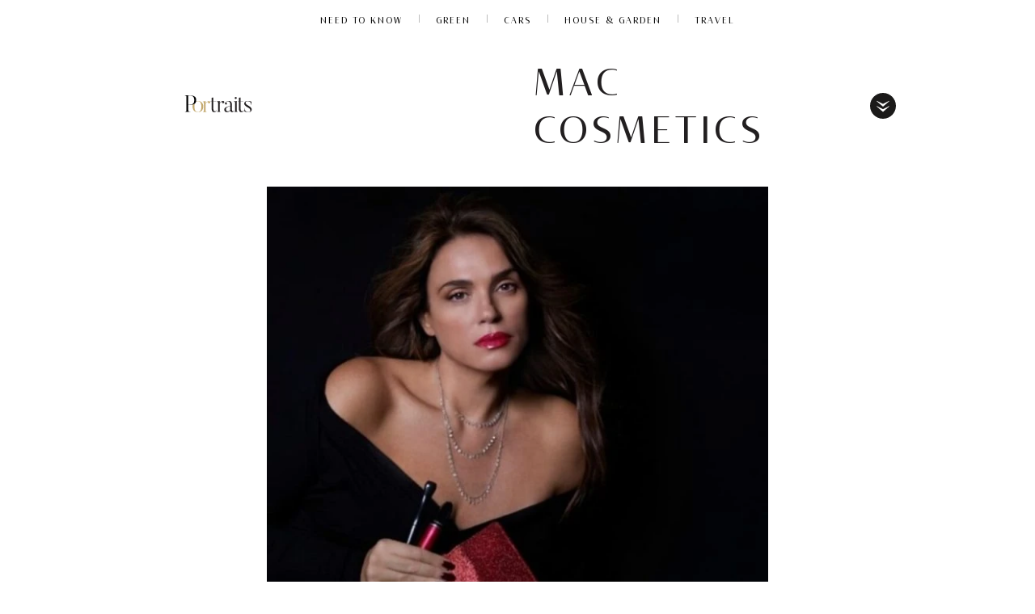

--- FILE ---
content_type: text/html; charset=UTF-8
request_url: https://www.portraits.gr/tag/mac-cosmetics
body_size: 19766
content:
<!DOCTYPE html>
<html prefix="og: http://ogp.me/ns#" lang="en_US">
<head>

<noscript><img src="https://certify.alexametrics.com/atrk.gif?account=abhjv1hNdI20fn" style="display:none" height="1" width="1" alt="" /></noscript>
<!-- End Alexa Certify Javascript -->  
<meta http-equiv="Content-Type" content="text/html; charset=UTF-8">
<!--<meta http-equiv="refresh" content="900">-->
<meta name="viewport" content="width=device-width, initial-scale=1, viewport-fit=cover,shrink-to-fit=no">
<link rel="preload" as="font" type="font/woff2" href="https://www.portraits.gr/wp-content/themes/cloudevo-si/assets/fonts/dehinted-subset-nobilis.woff2" crossorigin="anonymous">
<link rel="preload" as="font" type="font/woff2" href="https://www.portraits.gr/wp-content/themes/cloudevo-si/assets/fonts/dehinted-subset-nobilis_bold.woff2" crossorigin="anonymous">
<link rel="preload" as="font" type="font/woff2" href="https://www.portraits.gr/wp-content/themes/cloudevo-si/assets/fonts/dehinted-subset-nobilis_light.woff2" crossorigin="anonymous">
<link rel="preload" as="font" type="font/woff2" href="https://www.portraits.gr/wp-content/themes/cloudevo-si/assets/fonts/dehinted-subset-nobilis_light_italic.woff2" crossorigin="anonymous">
  <link rel="stylesheet" href="/wp-content/themes/cloudevo-si/css/fonts.css?v=2">
 <link rel="apple-touch-icon" sizes="57x57" href="/apple-icon-57x57.png">
<link rel="apple-touch-icon" sizes="60x60" href="/apple-icon-60x60.png">
<link rel="apple-touch-icon" sizes="72x72" href="/apple-icon-72x72.png">
<link rel="apple-touch-icon" sizes="76x76" href="/apple-icon-76x76.png">
<link rel="apple-touch-icon" sizes="114x114" href="/apple-icon-114x114.png">
<link rel="apple-touch-icon" sizes="120x120" href="/apple-icon-120x120.png">
<link rel="apple-touch-icon" sizes="144x144" href="/apple-icon-144x144.png">
<link rel="apple-touch-icon" sizes="152x152" href="/apple-icon-152x152.png">
<link rel="apple-touch-icon" sizes="180x180" href="/apple-icon-180x180.png">
<link rel="icon" type="image/png" sizes="192x192"  href="/android-icon-192x192.png">
<link rel="icon" type="image/png" sizes="32x32" href="/favicon-32x32.png">
<link rel="icon" type="image/png" sizes="96x96" href="/favicon-96x96.png">
<link rel="icon" type="image/png" sizes="16x16" href="/favicon-16x16.png">
<link rel="manifest" href="/manifest.json">
<meta name="msapplication-TileColor" content="#ffffff">
<meta name="msapplication-TileImage" content="/ms-icon-144x144.png">
<meta name="theme-color" content="#ffffff">

   <link rel="stylesheet" href="/wp-content/themes/cloudevo-si/css/archive.css">

<!--<meta http-equiv="refresh" content="180">-->
  <style>
    img{
      height:auto;
    }
   #onesignal-bell-container.onesignal-reset.onesignal-bell-container-bottom-right {
    bottom: 20px!important;
    right: 0;
}
  .billboard{
    display: block;
    position: fixed;
    width: 100%;
    z-index: 10000;
    background-color: #fff;
  }
  .billboard:after {
   bottom: 0;
   box-shadow: inset 0 -11px 7px -10px rgba(0, 0, 0, .14);
   content: '';
   height: 10px;
   left: -50vw;
   position: absolute;
   width: 150vw;
   z-index: 100;
  }
  .hideMe {
   -moz-animation: cssAnimation 0s ease-in 1s forwards;
   /* Firefox */
   -webkit-animation: cssAnimation 0s ease-in 1s forwards;
   /* Safari and Chrome */
   -o-animation: cssAnimation 0s ease-in 1s forwards;
   /* Opera */
   animation: cssAnimation 0s ease-in 1s forwards;
   -webkit-animation-fill-mode: forwards;
   animation-fill-mode: forwards;
  }
  @keyframes cssAnimation {
  to {
    width:0;
    height:0;
    overflow:hidden;
  }
  }
@-webkit-keyframes cssAnimation {
  to {
    width:0;
    height:0;
    visibility:hidden;
  }
}
.sticky.loaded .ad-wrapper{
  min-height: 500px;
  max-height: 600px;
  display: inline-block;
  background-color: #f2f2f2;
}
.sticky.loaded.single{
   height: 100%;
}
.sticky.loaded.single .ad-wrapper{
   height: 100%;
  min-height: 800px;
  max-height: unset;
  background-color: transparent;
}
.sticky div[id*='div-gpt']{
  position: sticky;
  position: -webkit-sticky;
  top: 0px;
}

/*quantcast*/
 .qc-cmp-button {
          background-color: #FFFFFF !important;
          border-color: #FFFFFF !important;
        }
        .qc-cmp-button:hover {
          background-color: transparent !important;
          border-color: #FFFFFF !important;
        }
        .qc-cmp-alt-action,
        .qc-cmp-link {
          color: #FFFFFF !important;
        }
        .qc-cmp-button.qc-cmp-secondary-button:hover
         {
          border-color: transparent !important;
          background-color: #FFFFFF !important;
        }
        .qc-cmp-button {
          color: #000000 !important;
        }
        .qc-cmp-button.qc-cmp-secondary-button {
          color: #000000 !important;
        }
        .qc-cmp-button.qc-cmp-button.qc-cmp-secondary-button:hover {
          color:#000000 !important;
        }
        .qc-cmp-button.qc-cmp-secondary-button {
          border-color: #eee !important;
          background-color: #eee !important;
        }
        .qc-cmp-toggle-off {
         background-color: #c8c8c8!important;
         }
        .qc-cmp-ui,
        .qc-cmp-ui .qc-cmp-main-messaging,
        .qc-cmp-ui .qc-cmp-messaging,
        .qc-cmp-ui .qc-cmp-beta-messaging,
        .qc-cmp-ui .qc-cmp-title,
        .qc-cmp-ui .qc-cmp-sub-title,
        .qc-cmp-ui .qc-cmp-purpose-info,
        .qc-cmp-ui .qc-cmp-table,
        .qc-cmp-ui .qc-cmp-table-header,
        .qc-cmp-ui .qc-cmp-vendor-list,
        .qc-cmp-ui .qc-cmp-vendor-list-title {
            color: #FFFFFF !important;
        }
        .qc-cmp-ui a,
        .qc-cmp-ui .qc-cmp-alt-action,
        .qc-cmp-toggle-status  {
          color: #000000 !important;
        }
            .qc-cmp-ui {
                background-color: #c3ab6b !important;
            }
            .qc-cmp-publisher-purposes-table .qc-cmp-table-header {
              background-color: #c3ab6b !important;
            }
            .qc-cmp-publisher-purposes-table .qc-cmp-table-row {
              background-color: #c3ab6b !important;
            }
            .qc-cmp-vendor-list .qc-cmp-vendor-row {
              background-color: #c3ab6b !important;
            }
            .qc-cmp-vendor-list .qc-cmp-vendor-row-header {
                background-color: #c3ab6b !important;
              }
        .qc-cmp-small-toggle.qc-cmp-toggle-on,
        .qc-cmp-toggle.qc-cmp-toggle-on {
            background-color: #000000 !important;
            border-color: #000000 !important;
        }
  </style>

<!-- IMPORTANT: Respect the order of the scripts below -->
<script>
  /*! js-cookie v3.0.0-rc.0 | MIT //cdn.orangeclickmedia.com/tech/libs/js.cookie.min.js*/
!function(e,t){"object"==typeof exports&&"undefined"!=typeof module?module.exports=t():"function"==typeof define&&define.amd?define(t):(e=e||self,function(){var r=e.Cookies,n=e.Cookies=t();n.noConflict=function(){return e.Cookies=r,n}}())}(this,function(){"use strict";function e(e){for(var t=1;t<arguments.length;t++){var r=arguments[t];for(var n in r)e[n]=r[n]}return e}var t={read:function(e){return e.replace(/%3B/g,";")},write:function(e){return e.replace(/;/g,"%3B")}};return function r(n,i){function o(r,o,u){if("undefined"!=typeof document){"number"==typeof(u=e({},i,u)).expires&&(u.expires=new Date(Date.now()+864e5*u.expires)),u.expires&&(u.expires=u.expires.toUTCString()),r=t.write(r).replace(/=/g,"%3D"),o=n.write(String(o),r);var c="";for(var f in u)u[f]&&(c+="; "+f,!0!==u[f]&&(c+="="+u[f].split(";")[0]));return document.cookie=r+"="+o+c}}return Object.create({set:o,get:function(e){if("undefined"!=typeof document&&(!arguments.length||e)){for(var r=document.cookie?document.cookie.split("; "):[],i={},o=0;o<r.length;o++){var u=r[o].split("="),c=u.slice(1).join("="),f=t.read(u[0]).replace(/%3D/g,"=");if(i[f]=n.read(c,f),e===f)break}return e?i[e]:i}},remove:function(t,r){o(t,"",e({},r,{expires:-1}))},withAttributes:function(t){return r(this.converter,e({},this.attributes,t))},withConverter:function(t){return r(e({},this.converter,t),this.attributes)}},{attributes:{value:Object.freeze(i)},converter:{value:Object.freeze(n)}})}(t,{path:"/"})});
  </script>
<script>  
var reconsent = window.localStorage.getItem('reconsent');
if (!reconsent) {
  Cookies.remove('euconsent-v2', { path: '/', domain: '.www.portraits.gr' });
  Cookies.remove('euconsent', { path: '/', domain: '.www.portraits.gr' });
  window.localStorage.clear();
  window.localStorage.setItem('reconsent', 'enforced');
}
</script>



<!-- Google Tag Manager (noscript) -->
<noscript><iframe src="https://www.googletagmanager.com/ns.html?id=GTM-MRRQFVR"
height="0" width="0" style="display:none;visibility:hidden"></iframe></noscript>
<!-- End Google Tag Manager (noscript) -->

	<!-- This site is optimized with the Yoast SEO plugin v14.5 - https://yoast.com/wordpress/plugins/seo/ -->
	<title>MAC Cosmetics | Portraits</title>
	<meta name="robots" content="index, follow" />
	<meta name="googlebot" content="index, follow, max-snippet:-1, max-image-preview:large, max-video-preview:-1" />
	<meta name="bingbot" content="index, follow, max-snippet:-1, max-image-preview:large, max-video-preview:-1" />
	<link rel="canonical" href="https://www.portraits.gr/tag/mac-cosmetics" />
	<meta property="og:locale" content="en_US" />
	<meta property="og:type" content="article" />
	<meta property="og:title" content="MAC Cosmetics | Portraits" />
	<meta property="og:url" content="https://www.portraits.gr/tag/mac-cosmetics" />
	<meta property="og:site_name" content="Portraits" />
	<meta name="twitter:card" content="summary_large_image" />
	<meta name="twitter:site" content="@portraitsgr" />
	<script type="application/ld+json" class="yoast-schema-graph">{"@context":"https://schema.org","@graph":[{"@type":"Organization","@id":"https://www.portraits.gr/#organization","name":"Portraits.gr","url":"https://www.portraits.gr/","sameAs":["https://www.facebook.com/portraitsgr/","https://www.instagram.com/portraits.gr/","https://twitter.com/portraitsgr"],"logo":{"@type":"ImageObject","@id":"https://www.portraits.gr/#logo","inLanguage":"en-US","url":"https://www.portraits.gr/wp-content/uploads/2020/06/200612114720_portraits01.jpg","width":272,"height":94,"caption":"Portraits.gr"},"image":{"@id":"https://www.portraits.gr/#logo"}},{"@type":"WebSite","@id":"https://www.portraits.gr/#website","url":"https://www.portraits.gr/","name":"Portraits","description":"\u03a4\u03bf \u03c0\u03c1\u03ce\u03c4\u03bf business site \u03b1\u03c6\u03b9\u03b5\u03c1\u03c9\u03bc\u03ad\u03bd\u03bf \u03c3\u03c4\u03b7 \u03b3\u03c5\u03bd\u03b1\u03af\u03ba\u03b1. \u039c\u03ad\u03c3\u03b1 \u03b1\u03c0\u03cc \u03c3\u03c5\u03bd\u03b5\u03bd\u03c4\u03b5\u03cd\u03be\u03b5\u03b9\u03c2, success stories \u03ba\u03b1\u03b9 \u03bc\u03cc\u03b4\u03b1, \u03c4\u03b5\u03c7\u03bd\u03bf\u03bb\u03bf\u03b3\u03af\u03b1, well being. \u0388\u03bd\u03b1 site \u03c0\u03bf\u03c5 \u03b1\u03bd\u03b1\u03b4\u03b5\u03b9\u03ba\u03bd\u03cd\u03b5\u03b9 \u03ba\u03b1\u03b8\u03b7\u03bc\u03b5\u03c1\u03b9\u03bd\u03ac \u03c4\u03b7 \u03b3\u03c5\u03bd\u03b1\u03af\u03ba\u03b1 \u03c0\u03c1\u03cc\u03c4\u03c5\u03c0\u03bf.","publisher":{"@id":"https://www.portraits.gr/#organization"},"potentialAction":[{"@type":"SearchAction","target":"https://www.portraits.gr/?s={search_term_string}","query-input":"required name=search_term_string"}],"inLanguage":"en-US"},{"@type":"CollectionPage","@id":"https://www.portraits.gr/tag/mac-cosmetics#webpage","url":"https://www.portraits.gr/tag/mac-cosmetics","name":"MAC Cosmetics | Portraits","isPartOf":{"@id":"https://www.portraits.gr/#website"},"inLanguage":"en-US"}]}</script>
	<!-- / Yoast SEO plugin. -->


<link rel='dns-prefetch' href='//fonts.googleapis.com' />
<link rel='dns-prefetch' href='//s.w.org' />
<link rel="alternate" type="application/rss+xml" title="Portraits &raquo; MAC Cosmetics Tag Feed" href="https://www.portraits.gr/tag/mac-cosmetics/feed" />
<link rel='stylesheet' id='font-awesome-css'  href='https://www.portraits.gr/wp-content/plugins/smart-post-show-pro/public/assets/css/font-awesome.min.css?ver=2.1.5' type='text/css' media='all' />
<link rel='stylesheet' id='pcp_swiper-css'  href='https://www.portraits.gr/wp-content/plugins/smart-post-show-pro/public/assets/css/swiper-bundle.css?ver=2.1.5' type='text/css' media='all' />
<link rel='stylesheet' id='pcp-bxslider-css'  href='https://www.portraits.gr/wp-content/plugins/smart-post-show-pro/public/assets/css/jquery.bxslider.css?ver=2.1.5' type='text/css' media='all' />
<link rel='stylesheet' id='pcp-popup-css'  href='https://www.portraits.gr/wp-content/plugins/smart-post-show-pro/public/assets/css/magnific-popup.css?ver=2.1.5' type='text/css' media='all' />
<link rel='stylesheet' id='pcp-style-css'  href='https://www.portraits.gr/wp-content/plugins/smart-post-show-pro/public/assets/css/style.css?ver=2.1.5' type='text/css' media='all' />
<style id='pcp-style-inline-css' type='text/css'>
#pcp_wrapper-44498 .sp-pcp-row{ margin-right: -10px;margin-left: -10px;}#pcp_wrapper-44498 .sp-pcp-row [class*='sp-pcp-col-']{padding-right: 10px;padding-left: 10px;padding-bottom: 20px;}.pcp-wrapper-44498 .sp-pcp-title a,.pcp-modal-44498 .sp-pcp-title, .pcp-wrapper-44498 .pcp-collapse-header a{text-align: left;text-transform: none;font-size: 20px;line-height: 24px;letter-spacing: 0px;color: #111;display: inherit;}.pcp-wrapper-44498 .sp-pcp-title, .pcp-modal-44498 .sp-pcp-title {margin: 0px 0px 9px 0px;}.pcp-wrapper-44498 .pcp-collapse-header a{display: inline-block;}.pcp-modal-44498 .sp-pcp-title{text-align: left;color: #ffffff}.pcp-wrapper-44498 .sp-pcp-title a:hover,.pcp-wrapper-44498 .pcp-collapse-header:hover a{color: #c1a774;}.pcp-modal-44498 .sp-pcp-post-content{color: #ffffff;}#pcp_wrapper-44498 .sp-pcp-post  {border: 0px solid #e2e2e2;}#pcp_wrapper-44498 .sp-pcp-post  {border-radius: 0;}#pcp_wrapper-44498 .sp-pcp-post{background-color: transparent;}#pcp_wrapper-44498 .sp-pcp-post  {padding: 0 0 0 0;}#pcp_wrapper-44498 .sp-pcp-post-details  {padding: 0 0 0 0;}#pcp_wrapper-44498 .sp-pcp-post .pcp-post-thumb-wrapper{border-radius: 0px;margin: 0px 0px 11px 0px;}.pcp-modal-44498 .sp-pcp-post .sp-pcp-post-thumb-area {margin: 0px 0px 11px 0px;}#pcp_wrapper-44498 .sp-overlay.sp-pcp-post .pcp-post-thumb-wrapper,#pcp_wrapper-44498 .left-thumb.sp-pcp-post .pcp-post-thumb-wrapper,#pcp_wrapper-44498 .right-thumb.sp-pcp-post .pcp-post-thumb-wrapper,#pcp_wrapper-44498 .sp-pcp-content-box.sp-pcp-post .pcp-post-thumb-wrapper{margin: 0;}#pcp_wrapper-44498 .pcp-post-thumb-wrapper{border: 0px solid #dddddd;}.pcp-wrapper-44498 .sp_pcp_cf_list,.pcp-popup-44498 .sp_pcp_cf_list{text-align: left;text-transform: none;font-size: 14px;line-height: 18px;letter-spacing: 0px;color: #888;margin: 0px 0px 15px 0px;}.pcp-popup-44498 .sp_pcp_cf_list{color: #ffffff;}.pcp-wrapper-44498 .sp-pcp-post-meta li,.pcp-wrapper-44498 .sp-pcp-post-meta ul,.pcp-wrapper-44498 .sp-pcp-post-meta li a,.pcp-popup-44498 .sp-pcp-post-meta ul,.pcp-popup-44498 .sp-pcp-post-meta li,.pcp-popup-44498 .sp-pcp-post-meta li a{text-transform: none;font-size: 14px;line-height: 16px;letter-spacing: 0px;color: #888;}.pcp-popup-44498 .sp-pcp-post-meta ul,.pcp-popup-44498 .sp-pcp-post-meta li,.pcp-popup-44498 .sp-pcp-post-meta li a {color: #ffffff;}.pcp-modal-44498 .sp-pcp-post-meta,.pcp-wrapper-44498 .sp-pcp-post-meta{margin: 0px 0px 9px 0px;text-align: left;}.pcp-wrapper-44498 .sp-pcp-post-meta li a:hover,.pcp-popup-44498 .sp-pcp-post-meta li a:hover{color: #c1a774;}.pcp-modal-44498.pcp-modal{background: #333333;max-width: 1050px;max-height: 700px;}.pcp-popup-44498.mfp-bg {background: rgba(66,66,66,0.8);}.pcp-modal-44498.pcp-modal button.mfp-close{color: #ffffff;}.pcp-modal-44498.pcp-modal button.mfp-close:hover{color: #ffffff;}.pcp-popup-44498 .pcp-popup-button-prev,.pcp-popup-44498 .pcp-popup-button-next {color: #aaa;background: rgba(0,0,0,0.5);}.pcp-popup-44498 .pcp-popup-button-prev:hover,.pcp-popup-44498 .pcp-popup-button-next:hover{color: #fff;background: #e1624b;}#pcp_wrapper-44498  .sp-pcp-post .sp-pcp-social-share{text-align: left;}.pcp-popup-44498  .sp-pcp-post .sp-pcp-social-share{text-align: left;}#pcp_wrapper-44498 .sp-pcp-post .sp-pcp-social-share,.pcp-popup-44498 .sp-pcp-post .sp-pcp-social-share{margin: 0px 0px 0px 0px;}.pcp-popup-44498 .sp-pcp-post .sp-pcp-social-share a.icon_only .fa,#pcp_wrapper-44498 .sp-pcp-post .sp-pcp-social-share a.icon_only .fa{background: transparent;border: none;}#pcp_wrapper-44498 .pcp-readmore-link{text-transform: uppercase; font-size: 12px; line-height: 18px; letter-spacing: 0px; }#pcp_wrapper-44498 .sp-pcp-readmore{ text-align: left; }#pcp_wrapper-44498 .pcp-readmore-link{ background: transparent; color: #111; border-color: #888; border-radius: 0px; } #pcp_wrapper-44498 .pcp-readmore-link:hover { background: #e1624b; color: #fff; border-color: #e1624b; }#pcp_wrapper-44498 .pcp-post-pagination .page-numbers.current, #pcp_wrapper-44498 .pcp-post-pagination a.active , #pcp_wrapper-44498 .pcp-post-pagination a:hover{ color: #ffffff; background: #e1624b; border-color: #e1624b; }#pcp_wrapper-44498 .pcp-post-pagination,#pcp_wrapper-44498 .pcp-load-more{ text-align: left; }#pcp_wrapper-44498 .pcp-post-pagination .page-numbers, .pcp-post-pagination a{ background: #ffffff; color:#5e5e5e; border-color: #bbbbbb; }#pcp_wrapper-44498 .pcp-load-more button{ background: #ffffff; color: #5e5e5e; }#pcp_wrapper-44498 .pcp-load-more button{ background: #e1624b; color: #ffffff; }#pcp_wrapper-44498 .pcp-author-filter.pcp-bar.fl_button input~div,#pcp_wrapper-44498 .pcp-filter-bar .pcp-filter-by.pcp-bar.fl_button input~div, .pcp-order-by.pcp-bar.fl-btn input~div,#pcp_wrapper-44498 .pcp-order.pcp-bar.fl-btn input~div { background: #ffffff; color:#5e5e5e; border-color: #bbbbbb; }#pcp_wrapper-44498 .pcp-author-filter.pcp-bar.fl_button input:checked~div,#pcp_wrapper-44498 .pcp-filter-bar .pcp-filter-by.pcp-bar.fl_button input:checked~div, .pcp-order-by.pcp-bar.fl-btn input:checked~div,#pcp_wrapper-44498 .pcp-order.pcp-bar.fl-btn input:checked~div{ color: #ffffff; background: #e1624b; border-color: #e1624b; }#pcp_wrapper-44498 .pcp-shuffle-filter .taxonomy-group{ margin: 0px 0px 30px 0px; } #pcp_wrapper-44498 .pcp-shuffle-filter .pcp-button{ background: transparent; color: #444444; margin: 0px 8px 8px 0px; border: 2px solid #bbbbbb; } #pcp_wrapper-44498 .pcp-shuffle-filter .pcp-button:hover, #pcp_wrapper-44498 .pcp-shuffle-filter .pcp-button.is-active { background: #e1624b; color: #ffffff; border: 2px solid #e1624b; } @media (max-width: 768px) {.pcp-wrapper-44498 .sp-pcp-title a{ font-size: 18px; line-height: 22px; }#pcp_wrapper-44498 .pcp-readmore-link{ font-size: 12px; line-height: 18px; }.pcp-wrapper-44498 .sp-pcp-post-meta li, .pcp-wrapper-44498 .sp-pcp-post-meta li a { font-size: 14px; line-height: 16px; } .pcp-wrapper-44498 .sp_pcp_cf_list{ font-size: 14px; line-height: 18px; } }@media (max-width: 420px) {.pcp-wrapper-44498 .sp-pcp-title a{ font-size: 16px; line-height: 20px; }#pcp_wrapper-44498 .pcp-readmore-link{ font-size: 10px; line-height: 16px; }.pcp-wrapper-44498 .sp-pcp-post-meta li, .pcp-wrapper-44498 .sp-pcp-post-meta li a{ font-size: 12px; line-height: 16px; } .pcp-wrapper-44498 .sp_pcp_cf_list{ font-size: 12px; line-height: 16px; } }
</style>
<link crossorigin="anonymous" rel='stylesheet' id='pcp-google-fonts-css'  href='//fonts.googleapis.com/css?family&#038;ver=2.1.5' type='text/css' media='' />
<link rel='stylesheet' id='easy-social-share-buttons-subscribe-css'  href='https://www.portraits.gr/wp-content/plugins/easy-social-share-buttons3/assets/css/essb-subscribe.min.css?ver=7.9' type='text/css' media='all' />
<link rel='stylesheet' id='easy-social-share-buttons-css'  href='https://www.portraits.gr/wp-content/plugins/easy-social-share-buttons3/assets/css/easy-social-share-buttons.min.css?ver=7.9' type='text/css' media='all' />
<link rel='stylesheet' id='bsf-Defaults-css'  href='https://www.portraits.gr/wp-content/uploads/smile_fonts/Defaults/Defaults.css?ver=3.19.8' type='text/css' media='all' />
<script type='text/javascript' src='https://www.portraits.gr/wp-includes/js/jquery/jquery.js?ver=1.12.4-wp'></script>
<script type='text/javascript' src='https://www.portraits.gr/wp-includes/js/jquery/jquery-migrate.min.js?ver=1.4.1'></script>
<link rel='https://api.w.org/' href='https://www.portraits.gr/wp-json/' />
<link rel="EditURI" type="application/rsd+xml" title="RSD" href="https://www.portraits.gr/xmlrpc.php?rsd" />
<link rel="wlwmanifest" type="application/wlwmanifest+xml" href="https://www.portraits.gr/wp-includes/wlwmanifest.xml" /> 
<meta name="generator" content="WordPress 5.3.17" />
<meta name="generator" content="Powered by WPBakery Page Builder - drag and drop page builder for WordPress."/>
<!-- There is no amphtml version available for this URL. -->		<style type="text/css" id="wp-custom-css">
			#pcp_wrapper-44498 .pcp-section-title {
    text-align: left;
    text-transform: none;
    font-size: 24px;
    line-height: 28px;
    letter-spacing: 0px;
    color: #444;
    margin: 0 0 30px 0;
    display: none;
}

.wpb_image_grid .wpb_image_grid_ul .isotope-item {
    list-style: none;
    margin: 0 12px 12px 0;
    max-width: 100%;
    float: left;
}

.clay-paragraph, .wpb_wrapper {
    color: #000;
    font: 18px/1.5 miller-text, Georgia, serif;
    margin: 0 0 20px;
    position: relative;
		text-align:justify;

}


.essb-customizer-toggle {
   
    display: none;
}


		</style>
		<noscript><style> .wpb_animate_when_almost_visible { opacity: 1; }</style></noscript></head>  <body class="cut-layout" page='tag'>
      <div class="billboard">
          <aside class="ad div-gpt-ad-6582746-1"><div class='ad-wrapper'><div id='div-gpt-ad-6582746-1'></div></div></aside>
      </div>
    
   <div class="top" >
     <div> 
      <nav data-uri="/_components/global-nav/instances/social-off@published" class="global-nav" >
      <div class="global-nav-inner" style="justify-content: center;">



        <ul class="global-nav-site-list">
          <li class="vertical-item"><a class="vertical-link global-nav-track" href="/category/need-to-know">NEED TO KNOW</a></li>
          <li class="vertical-item"><a class="vertical-link global-nav-track" href="/category/green">Green</a></li>
          <li class="vertical-item"><a class="vertical-link" href="/category/cars">Cars</a></li>
          <li class="vertical-item"><a class="vertical-link global-nav-track" href="/category/house-garden">House & Garden</a></li>
          <li class="vertical-item"><a class="vertical-link global-nav-track" href="/category/travel">Travel</a></li>
         <!-- <li class="vertical-item"><a class="vertical-link global-nav-track" href="/category/watches-jewelry">Watches & Jewelery</a></li>-->
      
        
       

</ul>



</div>
</nav>     </div>
</div>

<header class="page-header" >
  <div data-editable="headerLayout">  
    <div  class="cut-header homepage-breakpoints collapse-space has-section-header">
    <div class="left ">
     
 <a class="logo " href="/">

        <svg id="Layer_1" data-name="Layer 1" xmlns="http://www.w3.org/2000/svg" viewBox="0 0 514 270"><defs><style>.cls-1{fill:#231f20;}.cls-2{fill:none;}.cls-3{fill:#c3a96e;}</style></defs><path class="cls-1" d="M246,181.29a17.64,17.64,0,0,1-17,13.32c-11.49,0-18.82-5.33-18.82-25.48V118H201.9l-.34-1.83h8.66V91.71l11.49-1.5v26h19.65L241,118H221.71v50.62c0,15.15,5.16,19.65,12.82,19.65,4.83,0,8.83-3.66,10.16-7.66Z"/><path class="cls-1" d="M297.84,118.68a7.61,7.61,0,0,1-2.34,10.66A7.87,7.87,0,0,1,284.68,127a7.13,7.13,0,0,1-.83-5.5c.83-3.33-12.49,1.83-17.32,13.49v45.12c0,9.16.83,9.66,6.83,11.16v1.83h-25v-1.83c6.33-1.83,6.66-2.67,6.66-11.16v-51c0-5.66-1.33-8.16-8.32-9v-1.67l19.81-3.83v16.65c4.83-9.82,15.65-16.31,23.81-16.31A9.37,9.37,0,0,1,297.84,118.68Z"/><path class="cls-1" d="M365.86,182.78l1.66.67c-1,5-5.49,11.16-13.32,11.16,0,0-12.32.5-12.82-14.32-2.33,8.32-11.82,14.32-23.48,14.32,0,0-18.81,0-18.81-17.32,0-15.82,14.15-20.48,42.29-27.81v-9.32c0-17.15-8.16-27.31-22.31-21-7.16,3.33-8.33,6.83-7.33,7a7.26,7.26,0,0,1,4.5,2.5,7,7,0,0,1-1.17,9.83,6.56,6.56,0,0,1-9.49-1.17,7.1,7.1,0,0,1-1-7.16c1-2.33,4.17-7.49,13-12.32a34.62,34.62,0,0,1,15-3.17c16.31,0,20.81,13.49,20.81,33.31v30s-.17,10,7.16,10C360.53,188,364.69,188,365.86,182.78Zm-55.28-8.49c0,7.16,4.49,14.16,14.32,14.16,10.32,0,14.65-7.33,16.48-11.33v-25.8C320.57,156.31,310.58,163.47,310.58,174.29Z"/><path class="cls-1" d="M394,193.11H369.19v-1.83c6.32-1.83,6.66-2.67,6.66-11.16v-51c0-5.66-1.33-8-8.33-9v-1.67l19.65-3.83v65.44c0,9.16.83,9.66,6.83,11.16ZM372.85,93.54a7,7,0,0,1,7-7.16,7.08,7.08,0,1,1,0,14.15A6.93,6.93,0,0,1,372.85,93.54Z"/><path class="cls-1" d="M438.45,181.29a17.64,17.64,0,0,1-17,13.32c-11.49,0-18.82-5.33-18.82-25.48V118h-8.32l-.33-1.83h8.65V91.71l11.49-1.5v26h19.65l-.33,1.83H414.14v50.62c0,15.15,5.16,19.65,12.82,19.65,4.83,0,8.83-3.66,10.16-7.66Z"/><path class="cls-1" d="M469.28,194.61c-20.15,0-28.64-6.16-28.64-6.16V165h1.66c.67,13.32,4.17,27.81,27,27.81,20.48,0,16.15-19.15,3.49-27.48L456,155.15c-15.82-11-19.15-19.32-13.66-30.31,0,0,4.33-10.16,21.32-10.16,19.14,0,27.14,5.33,27.14,5.33v21.15h-1.67c-.67-11.66-5-24.64-25.47-24.64-18.15,0-17.65,17-3.17,26.14l16.82,10.49c15.15,9.32,19.81,22.48,12,33.63C489.26,186.78,483.93,194.61,469.28,194.61Z"/><path class="cls-2" d="M90.66,134c-1.61,5.31-2.52,12.07-2.52,20.62,0,30.13,11.32,38.13,24.48,38.13s24.31-8,24.31-38.13-11.16-38.13-24.31-38.13a21.68,21.68,0,0,0-13.36,4A24,24,0,0,1,90.66,134Z"/><path class="cls-3" d="M112.62,114.68a44.4,44.4,0,0,0-12.53,1.71,37.22,37.22,0,0,1-.83,4.13,21.68,21.68,0,0,1,13.36-4c13.15,0,24.31,8,24.31,38.13s-11.16,38.13-24.31,38.13-24.48-8-24.48-38.13c0-8.55.91-15.31,2.52-20.62A35,35,0,0,1,76.91,140a50.21,50.21,0,0,0-2.09,14.67c0,21.81,12.49,40,37.8,40,25.47,0,37.79-18.15,37.79-40C150.41,132.67,138.09,114.68,112.62,114.68Z"/><path class="cls-3" d="M198,119.43a9.37,9.37,0,0,0-7.5-3.67c-8.15,0-19,6.5-23.81,16.32V115.43l-19.81,3.83v1.67c7,.83,8.33,3.33,8.33,9v51c0,8.49-.34,9.32-6.67,11.15v1.83h25V192c-6-1.5-6.83-2-6.83-11.15V135.74c4.83-11.65,18.15-16.81,17.32-13.48a7.09,7.09,0,0,0,.83,5.49,7.88,7.88,0,0,0,10.83,2.33A7.61,7.61,0,0,0,198,119.43Z"/><path d="M99.26,120.52a37.22,37.22,0,0,0,.83-4.13,52.36,52.36,0,0,0,.5-7.36c0-30.48-21.48-33.64-54.61-33.64H21.83v1.67c9,0,10.16,1.83,10.16,14v79.43c0,18-2.33,20.31-11,20.31v1.83H59.46v-1.83c-12.15,0-15-.33-15-21V142.33H46c12,0,22.45-.41,30.93-2.35A35,35,0,0,0,90.66,134,24,24,0,0,0,99.26,120.52ZM79.83,132.88c-7.4,7.61-19.85,7.61-33.85,7.61h-1.5V77.06H46c21.14,0,41-.67,41,32,0,7.69-1.12,13.49-3.11,17.88A20.79,20.79,0,0,1,79.83,132.88Z"/></svg>

    </a>
    <button class="menu-btn mobile" aria-label="Toggle menu" aria-controls="expanded-nav" aria-expanded="false">
      <span class="button-text ">Toggle Menu</span>
    </button>
  </div>

  <div class="right">
    <nav class="nav">
 
                 <!-- <div class="section-page-heading ">
          <svg viewBox="0 0 177 37" xmlns="http://www.w3.org/2000/svg" height="37" role="presentation"><path d="M12.2.35c-6.4 0-10 4.3-10 8.5 0 3.55 2.3 6.65 5.9 8.95l4.35 2.7c4.35 2.7 6.15 4.65 6.15 7.8 0 3.45-2.7 6.25-6.75 6.25-5.55 0-7.15-3.7-7.25-8.15l-4.15.5C.3 32.4 4.2 36.6 11.1 36.6c6 0 11.3-3.85 11.3-9.25 0-4.5-3.1-6.9-7.25-9.5l-3.7-2.3c-3.7-2.25-5.6-4.5-5.6-7.5 0-3.05 1.9-5.65 5.7-5.65 4.25 0 5.8 3.2 5.85 6.35l4.15-.5c0-4.25-3.6-7.9-9.35-7.9zm24.45 3.2H48.1V36h3.6V3.55h11.45V1h-26.5v2.55zM89.05 36h3.65V20.5L105.9 1h-3.2L91.35 17.65 80.1 1h-4.4l13.35 19.5V36zM122 36h18.5v-2.6h-14.85V1H122v35zm36.25 0h18.4v-2.55H161.9V18.7h11.8v-2.4h-11.8V3.55h14.35V1h-18v35z" fill="#222" fill-rule="evenodd"/></svg>

        </div>-->
        <ul class="nav-categories">
        <li class="nav-category">
          <a class="nav-list-heading maintitlea" href="#" >MAC COSMETICS</a>
        </li>        
      </ul>

    
  
      <div class="nav-sections" tabindex="-1" id="expanded-nav">
        <div class="cut-search-top">
          <section role="search" class="search" data-placeholder-text="Search">
            <form class="search-form" name="search" method="get" action="/">
              <label for="searchQuery_ISjqEthB" class="search-query-label">Search</label>
              <input type="text" id="searchQuery_ISjqEthB" name="s" class="search-query" placeholder="Search"  />
              <button class="close-button" type="button" aria-label="Close">
                <svg xmlns="http://www.w3.org/2000/svg" width="50" height="50" viewBox="0 0 50 50" preserveAspectRatio="xMinYMin meet">
                  <path d="M36.2 15.2l-.8-.8c-.4-.4-1.2-.4-1.6 0l-8.6 8.6-8.9-9c-.4-.4-1.2-.4-1.6 0l-.8.8c-.4.4-.4 1.2 0 1.6l8.9 8.9-8.5 8.5c-.4.4-.4 1.2 0 1.6l.8.8c.4.4 1.2.4 1.6 0l8.5-8.5 8.1 8.1c.4.4 1.2.4 1.6 0l.8-.8c.4-.4.4-1.2 0-1.6l-8.1-8.1 8.5-8.5c.5-.4.5-1.1.1-1.6z"/>
                </svg>
              </button>

              <button class="submit-button" type="submit" aria-label="Search">
                <svg xmlns="http://www.w3.org/2000/svg" width="64" height="64" viewBox="0 0 64 64" preserveAspectRatio="xMinYMin meet">
                  <path d="M61.826 55.683l-16.642-16.642c6.514-9.426 5.598-22.469-2.786-30.848-4.57-4.57-10.646-7.087-17.11-7.087-6.464 0-12.54 2.516-17.11 7.085-9.434 9.434-9.434 24.782 0 34.217 4.571 4.569 10.646 7.087 17.11 7.087 4.986 0 9.736-1.514 13.75-4.298l16.636 16.634c.851.851 1.965 1.274 3.077 1.274s2.226-.425 3.075-1.274c1.7-1.695 1.7-4.451 0-6.148zm-48.375-18.548c-6.526-6.527-6.526-17.144 0-23.67 3.163-3.16 7.365-4.901 11.837-4.901 4.469 0 8.674 1.742 11.836 4.903 6.525 6.525 6.525 17.141 0 23.668-3.162 3.161-7.366 4.901-11.836 4.901-4.473 0-8.675-1.74-11.837-4.901z" fill="#888"/>
                </svg>

              </button>
            </form>

            <button class="expand-button" type="button" aria-label="Search">
              <svg xmlns="http://www.w3.org/2000/svg" width="64" height="64" viewBox="0 0 64 64" preserveAspectRatio="xMinYMin meet">
                <path d="M61.826 55.683l-16.642-16.642c6.514-9.426 5.598-22.469-2.786-30.848-4.57-4.57-10.646-7.087-17.11-7.087-6.464 0-12.54 2.516-17.11 7.085-9.434 9.434-9.434 24.782 0 34.217 4.571 4.569 10.646 7.087 17.11 7.087 4.986 0 9.736-1.514 13.75-4.298l16.636 16.634c.851.851 1.965 1.274 3.077 1.274s2.226-.425 3.075-1.274c1.7-1.695 1.7-4.451 0-6.148zm-48.375-18.548c-6.526-6.527-6.526-17.144 0-23.67 3.163-3.16 7.365-4.901 11.837-4.901 4.469 0 8.674 1.742 11.836 4.903 6.525 6.525 6.525 17.141 0 23.668-3.162 3.161-7.366 4.901-11.836 4.901-4.473 0-8.675-1.74-11.837-4.901z" fill="#888"/>
              </svg>

            </button>
          </section>

          <button class="menu-btn" aria-label="Toggle menu" aria-controls="expanded-nav" aria-expanded="false">
            <span class="button-text">Toggle Menu</span>
          </button>
        </div>
        <div class="nav-section">
          <div class="nav-section-container">
            <span class="nav-list-heading" id="style">
              <a href="/category/power">Power</a>
            </span>
            <ul class="nav-list">
              <li class=" nav-list-item">
                <a href="/category/power/sinentefxis">Συνεντεύξεις</a>
              </li>
              <li class=" nav-list-item">
                <a href="/category/power/success-stories">Success Stories</a>
              </li>
              <li class="nav-list-item">
                <a href="/category/power/apopseis">Απόψεις</a>
              </li>       
            </ul>
            <div class="more-listl"></div>
            <style>
              .more-listl {
                border-top: 1px solid #ccc;
                margin-top: 10px;
                padding-top: 5px;
                margin-bottom: 10px;
                 padding-bottom: 5px;
                 margin-right: 26px;
            }
            .cut-header .nav .nav-list-heading.ph{
                  margin-bottom: 10px;
            }
            </style>
            <span class="nav-list-heading "><a href="/category/green" id="power">Green</a></span>
            
            <ul class="nav-list ">
              <li class="nav-list-item">
                <a href="/category/green/climate-emergency">Climate Emergency</a>
              </li>  
              <li class="nav-list-item">
                <a href="/category/green/sustainability">Sustainability</a>
              </li>       
            </ul>
          </div>
          <div class="nav-section-container">
            <span class="nav-list-heading">
              <a href="/category/style" id="self">Style</a>
            </span>
            <ul class="nav-list">
              <li class="nav-list-item">
                <a href="/category/style/beauty">Beauty</a>
              </li>
              <li class="nav-list-item">
                <a href="/category/style/fashion">Fashion</a>
              </li>
              <!--<li class="nav-list-item">
                <a href="/category/style/personal-luxury">Personal Luxuries</a>
              </li>  -->            
            </ul>
            <div class="more-listl"></div>
            <span class="nav-list-heading "><a href="/category/house-garden" id="power">House & Garden</a></span>
            
            <ul class="nav-list ">
              <li class="nav-list-item">
                <a href="/category/house-garden/greece-sotheby-international-realty">Greece Sotheby's International Realty</a>
              </li>        
            </ul>
          </div>
        </div>
        <div class="nav-section">
          <div class="nav-section-container">
            <span class="nav-list-heading"><a href="/category/well-being" id="culture">Well Being</a></span>
            <ul class="nav-list">
              <li class="nav-list-item">
                <a href="/category/well-being/ygeia">Υγεία</a>
              </li>
              <li class="nav-list-item">
                <a href="/category/well-being/psixologia">Ψυχολογία</a>
              </li>
              <li class="nav-list-item">
                <a href="/category/well-being/diatrofi">Διατροφή</a>
              </li>             
            </ul>
          </div>
          <div class="nav-section-container">
            
            <div class="nav-section"><!--.more-list-->
              <!--<span class="nav-list-heading">More</span>-->
              <ul class="nav-list">
                <li class="nav-list-heading ph"><!--.nav-list-item -->
                  <a href="/category/art-philanthropy">Art & Philanthropy</a>
                </li>
              
                <li class="nav-list-heading ph">
                  <a href="/category/cars">Cars</a>
                </li>
                <li class="nav-list-heading ph">
                  <a href="/category/travel">Travel</a>
                </li>
                <li class="nav-list-heading ph">
                  <a href="/category/need-to-know">Need to Know</a>
                </li>
                 <li class="nav-list-heading ph">
                  <a href="/category/zodia">Ζωδια</a>
                </li>
              </ul>
            </div>
          </div>
        </div>
        <div class="nav-bottom">
          <div class="search-social">
            <div class="cut-search">
              <section  role="search" class="search" data-placeholder-text="Search">

                <form class="search-form" name="search" method="get" action="/">
                  <label for="searchQuery_vQyGSd9Y" class="search-query-label">Search</label>
                  <input type="text" id="searchQuery_vQyGSd9Y" name="s" class="search-query" placeholder="Search"  />
                  <button class="close-button" type="button" aria-label="Close">
                    <svg xmlns="http://www.w3.org/2000/svg" width="50" height="50" viewBox="0 0 50 50" preserveAspectRatio="xMinYMin meet">
                      <path d="M36.2 15.2l-.8-.8c-.4-.4-1.2-.4-1.6 0l-8.6 8.6-8.9-9c-.4-.4-1.2-.4-1.6 0l-.8.8c-.4.4-.4 1.2 0 1.6l8.9 8.9-8.5 8.5c-.4.4-.4 1.2 0 1.6l.8.8c.4.4 1.2.4 1.6 0l8.5-8.5 8.1 8.1c.4.4 1.2.4 1.6 0l.8-.8c.4-.4.4-1.2 0-1.6l-8.1-8.1 8.5-8.5c.5-.4.5-1.1.1-1.6z"/>
                    </svg>

                  </button>

                  <button class="submit-button" type="submit" aria-label="Search">
                    <svg xmlns="http://www.w3.org/2000/svg" width="64" height="64" viewBox="0 0 64 64" preserveAspectRatio="xMinYMin meet">
                      <path d="M61.826 55.683l-16.642-16.642c6.514-9.426 5.598-22.469-2.786-30.848-4.57-4.57-10.646-7.087-17.11-7.087-6.464 0-12.54 2.516-17.11 7.085-9.434 9.434-9.434 24.782 0 34.217 4.571 4.569 10.646 7.087 17.11 7.087 4.986 0 9.736-1.514 13.75-4.298l16.636 16.634c.851.851 1.965 1.274 3.077 1.274s2.226-.425 3.075-1.274c1.7-1.695 1.7-4.451 0-6.148zm-48.375-18.548c-6.526-6.527-6.526-17.144 0-23.67 3.163-3.16 7.365-4.901 11.837-4.901 4.469 0 8.674 1.742 11.836 4.903 6.525 6.525 6.525 17.141 0 23.668-3.162 3.161-7.366 4.901-11.836 4.901-4.473 0-8.675-1.74-11.837-4.901z" fill="#888"/>
                    </svg>

                  </button>
                </form>

                <button class="expand-button" type="button" aria-label="Search">
                  <svg xmlns="http://www.w3.org/2000/svg" width="64" height="64" viewBox="0 0 64 64" preserveAspectRatio="xMinYMin meet">
                    <path d="M61.826 55.683l-16.642-16.642c6.514-9.426 5.598-22.469-2.786-30.848-4.57-4.57-10.646-7.087-17.11-7.087-6.464 0-12.54 2.516-17.11 7.085-9.434 9.434-9.434 24.782 0 34.217 4.571 4.569 10.646 7.087 17.11 7.087 4.986 0 9.736-1.514 13.75-4.298l16.636 16.634c.851.851 1.965 1.274 3.077 1.274s2.226-.425 3.075-1.274c1.7-1.695 1.7-4.451 0-6.148zm-48.375-18.548c-6.526-6.527-6.526-17.144 0-23.67 3.163-3.16 7.365-4.901 11.837-4.901 4.469 0 8.674 1.742 11.836 4.903 6.525 6.525 6.525 17.141 0 23.668-3.162 3.161-7.366 4.901-11.836 4.901-4.473 0-8.675-1.74-11.837-4.901z" fill="#888"/>
                  </svg>

                </button>
              </section>

            </div>
            <div class="social">
                    <form action="https://www.facebook.com/portraitsgr/" method="get" target="_blank"  style=" display: inline-block; margin: 0 10px;">
      <button  type="submit" class="follow_circle-bordered facebook" aria-label="Like Us on Facebook">
                <span class="inactive" 
                style="background-image: url(/wp-content/themes/cloudevo-si/assets/images/facebook-white.svg)"
                ></span>
                <span class="hover" 
                style="background-image: url(/wp-content/themes/cloudevo-si/assets/images/facebook-white-hover.svg)"
                ></span>
                <span class="button-text">Like Us</span>
      </button>
       </form>
      <form action="https://twitter.com/portraitsgr" method="get" target="_blank"  style=" display: inline-block; margin: 0 10px;">
              <button type="submit" class="follow_circle-bordered twitter" aria-label="Follow Us on Twitter">
                <span class="inactive" 
                style="background-image: url(/wp-content/themes/cloudevo-si/assets/images/twitter-white.svg)"
                ></span>
                <span class="hover" 
                style="background-image: url(/wp-content/themes/cloudevo-si/assets/images/twitter-white-hover.svg)"
                ></span>
                <span class="button-text">Follow Us</span>
              </button>
       </form>
      <form action="https://www.instagram.com/portraits.gr/" method="get" target="_blank"  style=" display: inline-block; margin: 0 10px;">
      <button type="submit" class="follow_circle-bordered instagram" aria-label="Follow Us on Instagram">
                <span class="inactive" 
                style="background-image: url(/wp-content/themes/cloudevo-si/assets/images/instagram-white.svg)"
                ></span>
                <span class="hover" 
                style="background-image: url(/wp-content/themes/cloudevo-si/assets/images/instagram-white-hover.svg)"
                ></span>
                <span class="button-text">Follow Us</span>
              </button>
              </form>
      <form action="https://www.youtube.com/channel/UCfWzawbmj7Pk0DlyfwJwadg/" method="get" target="_blank"  style=" display: inline-block; margin: 0 10px;">
              <button type="submit" class="follow_circle-bordered instagram" aria-label="Follow Us on Youtube">
                <span class="inactive" 
                style="background-image: url(/wp-content/themes/cloudevo-si/assets/images/youtube-white.svg);    background-position: center;
    background-repeat: no-repeat;
    background-size: cover;"
                ></span>
                <span class="hover" 
                style="background-image: url(/wp-content/themes/cloudevo-si/assets/images/youtube-white-hover.svg);    background-position: center;
    background-repeat: no-repeat;
    background-size: cover;"
                ></span>
                <span class="button-text">Follow Us</span>
              </button>
     </form>

            </div>
          </div>
          <ul class="sites-links">
            <li class="site-link">
              <a href="/info/about-us">about us</a>
            </li>
            <li class="site-link">
              <a href="/info/contact-us">contact</a>
            </li>
            <li class="site-link">
              <a href="https://mailchi.mp/f73543e304a9/subscribe-portraits-gr" >subscribe</a>
            </li> 
             <li class="site-link">
              <a href="https://www.mononews.gr/" target="_blank">mononews.gr</a>
            </li>          
          </ul>
        </div>
      </div>
      <button class="menu-btn" aria-label="Toggle menu" aria-controls="expanded-nav" aria-expanded="false">
        <span class="button-text">Toggle Menu</span>
      </button>
    </nav>
  </div>
</div>

</div>
<div data-editable="header"></div>
</header>        <script>
               function resizeIframe(obj,parent,ratio) {
       // var ratio = obj.getAttribute('height')/obj.getAttribute('width');       
        obj.setAttribute('width',parent.clientWidth);
        obj.setAttribute('height',ratio*parent.clientWidth);  
   }
        </script>



  



    <div class="ad-splash" data-editable="adSplash" data-track-zone="ad-splash"></div>
    <main class="main" data-editable="main" data-track-zone="main">
        <div class="cut-section-feed" >
        <h1 class="cut-section-title">MAC COSMETICS</h1>
        <ul class="cut-section-newsfeed">           
         <div class="article-group">    
                                                                              <li class="section-feed-lede">
              <a class="article" href="https://www.portraits.gr/style/beauty/beauty-news-i-teleftees-kiklofories-apo-to-choro-tis-omorfias">
                <div class="feed-img-wrapper">
                   <picture>                                
                                  <source type="image/webp" srcset="https://www.portraits.gr/wp-content/uploads/webp/2020/12/201221214745_celia-kritharioti-mac-cosmetics.webp 800w, https://www.portraits.gr/wp-content/uploads/webp/2020/12/201221214745_celia-kritharioti-mac-cosmetics-200x200.webp 200w, https://www.portraits.gr/wp-content/uploads/webp/2020/12/201221214745_celia-kritharioti-mac-cosmetics-180x180.webp 180w, https://www.portraits.gr/wp-content/uploads/webp/2020/12/201221214745_celia-kritharioti-mac-cosmetics-768x768.webp 768w, https://www.portraits.gr/wp-content/uploads/webp/2020/12/201221214745_celia-kritharioti-mac-cosmetics-300x300.webp 300w, https://www.portraits.gr/wp-content/uploads/webp/2020/12/201221214745_celia-kritharioti-mac-cosmetics-335x335.webp 335w, https://www.portraits.gr/wp-content/uploads/webp/2020/12/201221214745_celia-kritharioti-mac-cosmetics-340x340.webp 340w, https://www.portraits.gr/wp-content/uploads/webp/2020/12/201221214745_celia-kritharioti-mac-cosmetics-480x480.webp 480w, https://www.portraits.gr/wp-content/uploads/webp/2020/12/201221214745_celia-kritharioti-mac-cosmetics-570x570.webp 570w, https://www.portraits.gr/wp-content/uploads/webp/2020/12/201221214745_celia-kritharioti-mac-cosmetics-640x640.webp 640w, https://www.portraits.gr/wp-content/uploads/webp/2020/12/201221214745_celia-kritharioti-mac-cosmetics-700x700.webp 700w" sizes="(min-width: 640px) 640px, 100vw " /><img class="no-lazy feed-img"  src="https://www.portraits.gr/wp-content/uploads/2020/12/201221214745_celia-kritharioti-mac-cosmetics.jpg" srcset="https://www.portraits.gr/wp-content/uploads/2020/12/201221214745_celia-kritharioti-mac-cosmetics.jpg 800w, https://www.portraits.gr/wp-content/uploads/2020/12/201221214745_celia-kritharioti-mac-cosmetics-200x200.jpg 200w, https://www.portraits.gr/wp-content/uploads/2020/12/201221214745_celia-kritharioti-mac-cosmetics-180x180.jpg 180w, https://www.portraits.gr/wp-content/uploads/2020/12/201221214745_celia-kritharioti-mac-cosmetics-768x768.jpg 768w, https://www.portraits.gr/wp-content/uploads/2020/12/201221214745_celia-kritharioti-mac-cosmetics-300x300.jpg 300w, https://www.portraits.gr/wp-content/uploads/2020/12/201221214745_celia-kritharioti-mac-cosmetics-335x335.jpg 335w, https://www.portraits.gr/wp-content/uploads/2020/12/201221214745_celia-kritharioti-mac-cosmetics-340x340.jpg 340w, https://www.portraits.gr/wp-content/uploads/2020/12/201221214745_celia-kritharioti-mac-cosmetics-480x480.jpg 480w, https://www.portraits.gr/wp-content/uploads/2020/12/201221214745_celia-kritharioti-mac-cosmetics-570x570.jpg 570w, https://www.portraits.gr/wp-content/uploads/2020/12/201221214745_celia-kritharioti-mac-cosmetics-640x640.jpg 640w, https://www.portraits.gr/wp-content/uploads/2020/12/201221214745_celia-kritharioti-mac-cosmetics-700x700.jpg 700w" sizes="(min-width: 640px) 640px, 100vw " alt="" width="800" height="800">                    </picture>
                  <!--<img class="feed-img" src="https://pixel.nymag.com/imgs/fashion/daily/2020/01/21/21-dry.w536.h536.2x.jpg" srcset="https://pixel.nymag.com/imgs/fashion/daily/2020/01/21/21-dry.w536.h536.jpg 1x, https://pixel.nymag.com/imgs/fashion/daily/2020/01/21/21-dry.w536.h536.2x.jpg 2x" alt="">-->
                </div>
                <div class="top-rubric">
                    <span class="rubric">BEAUTY</span>
                  <time>22/12/2020</time>
                </div>
                <div class="headline">Beauty News: Οι τελευταίες κυκλοφορίες από το χώρο της ομορφιάς<span class="teaser"> Ενδιαφέρουσες συνεργασίες και αποτελεσματικά προϊόντα</span>
                </div>
                  <div class="byline">
                      <span></span><span>Μαργαρίτα Οικονόμου</span>
                  </div>
              </a>
            </li> 
                                                                        <li class="section-feed-item">
              <a class="article" href="https://www.portraits.gr/style/beauty/mac-you-asked-we-lashed">
                <div class="feed-img-wrapper">
                   <picture>                                
                          <source type="image/webp" data-srcset="https://www.portraits.gr/wp-content/uploads/webp/2020/10/201023165847_MAC_FALSE-LASHES_TOFL_BEAUTY_1080-1.webp 800w, https://www.portraits.gr/wp-content/uploads/webp/2020/10/201023165847_MAC_FALSE-LASHES_TOFL_BEAUTY_1080-1-200x200.webp 200w, https://www.portraits.gr/wp-content/uploads/webp/2020/10/201023165847_MAC_FALSE-LASHES_TOFL_BEAUTY_1080-1-180x180.webp 180w, https://www.portraits.gr/wp-content/uploads/webp/2020/10/201023165847_MAC_FALSE-LASHES_TOFL_BEAUTY_1080-1-768x768.webp 768w, https://www.portraits.gr/wp-content/uploads/webp/2020/10/201023165847_MAC_FALSE-LASHES_TOFL_BEAUTY_1080-1-300x300.webp 300w, https://www.portraits.gr/wp-content/uploads/webp/2020/10/201023165847_MAC_FALSE-LASHES_TOFL_BEAUTY_1080-1-335x335.webp 335w, https://www.portraits.gr/wp-content/uploads/webp/2020/10/201023165847_MAC_FALSE-LASHES_TOFL_BEAUTY_1080-1-340x340.webp 340w, https://www.portraits.gr/wp-content/uploads/webp/2020/10/201023165847_MAC_FALSE-LASHES_TOFL_BEAUTY_1080-1-480x480.webp 480w, https://www.portraits.gr/wp-content/uploads/webp/2020/10/201023165847_MAC_FALSE-LASHES_TOFL_BEAUTY_1080-1-570x570.webp 570w, https://www.portraits.gr/wp-content/uploads/webp/2020/10/201023165847_MAC_FALSE-LASHES_TOFL_BEAUTY_1080-1-640x640.webp 640w, https://www.portraits.gr/wp-content/uploads/webp/2020/10/201023165847_MAC_FALSE-LASHES_TOFL_BEAUTY_1080-1-700x700.webp 700w" data-sizes="(min-width: 640px) 640px, 100vw " /><img class="lazy feed-img"  src="[data-uri]" data-src="https://www.portraits.gr/wp-content/uploads/2020/10/201023165847_MAC_FALSE-LASHES_TOFL_BEAUTY_1080-1.jpg" data-srcset="https://www.portraits.gr/wp-content/uploads/2020/10/201023165847_MAC_FALSE-LASHES_TOFL_BEAUTY_1080-1.jpg 800w, https://www.portraits.gr/wp-content/uploads/2020/10/201023165847_MAC_FALSE-LASHES_TOFL_BEAUTY_1080-1-200x200.jpg 200w, https://www.portraits.gr/wp-content/uploads/2020/10/201023165847_MAC_FALSE-LASHES_TOFL_BEAUTY_1080-1-180x180.jpg 180w, https://www.portraits.gr/wp-content/uploads/2020/10/201023165847_MAC_FALSE-LASHES_TOFL_BEAUTY_1080-1-768x768.jpg 768w, https://www.portraits.gr/wp-content/uploads/2020/10/201023165847_MAC_FALSE-LASHES_TOFL_BEAUTY_1080-1-300x300.jpg 300w, https://www.portraits.gr/wp-content/uploads/2020/10/201023165847_MAC_FALSE-LASHES_TOFL_BEAUTY_1080-1-335x335.jpg 335w, https://www.portraits.gr/wp-content/uploads/2020/10/201023165847_MAC_FALSE-LASHES_TOFL_BEAUTY_1080-1-340x340.jpg 340w, https://www.portraits.gr/wp-content/uploads/2020/10/201023165847_MAC_FALSE-LASHES_TOFL_BEAUTY_1080-1-480x480.jpg 480w, https://www.portraits.gr/wp-content/uploads/2020/10/201023165847_MAC_FALSE-LASHES_TOFL_BEAUTY_1080-1-570x570.jpg 570w, https://www.portraits.gr/wp-content/uploads/2020/10/201023165847_MAC_FALSE-LASHES_TOFL_BEAUTY_1080-1-640x640.jpg 640w, https://www.portraits.gr/wp-content/uploads/2020/10/201023165847_MAC_FALSE-LASHES_TOFL_BEAUTY_1080-1-700x700.jpg 700w" data-sizes="(min-width: 640px) 640px, 100vw " alt="" width="800" height="800">                    </picture>
                </div>
                <div class="top-rubric">
                    <span class="rubric">BEAUTY</span>
                  <time>23/10/2020</time>
                </div>
                <div class="headline">MAC: You asked, we lashed!<span class="teaser"> Ανακαλύψτε τις νέες ψεύτικες βλεφαρίδες της MAC</span>
                </div>
                  <div class="byline">
                      <span></span> <span></span>
                  </div>
              </a>
            </li>
                                                                        <li class="section-feed-item">
              <a class="article" href="https://www.portraits.gr/style/beauty/mac-viva-glam-i-rosalia-ine-i-nea-mactivistria">
                <div class="feed-img-wrapper">
                   <picture>                                
                          <source type="image/webp" data-srcset="https://www.portraits.gr/wp-content/uploads/webp/2020/09/200902212107_ροσαλια.webp 800w, https://www.portraits.gr/wp-content/uploads/webp/2020/09/200902212107_ροσαλια-200x200.webp 200w, https://www.portraits.gr/wp-content/uploads/webp/2020/09/200902212107_ροσαλια-180x180.webp 180w, https://www.portraits.gr/wp-content/uploads/webp/2020/09/200902212107_ροσαλια-768x768.webp 768w, https://www.portraits.gr/wp-content/uploads/webp/2020/09/200902212107_ροσαλια-300x300.webp 300w, https://www.portraits.gr/wp-content/uploads/webp/2020/09/200902212107_ροσαλια-335x335.webp 335w, https://www.portraits.gr/wp-content/uploads/webp/2020/09/200902212107_ροσαλια-340x340.webp 340w, https://www.portraits.gr/wp-content/uploads/webp/2020/09/200902212107_ροσαλια-480x480.webp 480w, https://www.portraits.gr/wp-content/uploads/webp/2020/09/200902212107_ροσαλια-570x570.webp 570w, https://www.portraits.gr/wp-content/uploads/webp/2020/09/200902212107_ροσαλια-640x640.webp 640w, https://www.portraits.gr/wp-content/uploads/webp/2020/09/200902212107_ροσαλια-700x700.webp 700w" data-sizes="(min-width: 640px) 640px, 100vw " /><img class="lazy feed-img"  src="[data-uri]" data-src="https://www.portraits.gr/wp-content/uploads/2020/09/200902212107_ροσαλια.jpg" data-srcset="https://www.portraits.gr/wp-content/uploads/2020/09/200902212107_ροσαλια.jpg 800w, https://www.portraits.gr/wp-content/uploads/2020/09/200902212107_ροσαλια-200x200.jpg 200w, https://www.portraits.gr/wp-content/uploads/2020/09/200902212107_ροσαλια-180x180.jpg 180w, https://www.portraits.gr/wp-content/uploads/2020/09/200902212107_ροσαλια-768x768.jpg 768w, https://www.portraits.gr/wp-content/uploads/2020/09/200902212107_ροσαλια-300x300.jpg 300w, https://www.portraits.gr/wp-content/uploads/2020/09/200902212107_ροσαλια-335x335.jpg 335w, https://www.portraits.gr/wp-content/uploads/2020/09/200902212107_ροσαλια-340x340.jpg 340w, https://www.portraits.gr/wp-content/uploads/2020/09/200902212107_ροσαλια-480x480.jpg 480w, https://www.portraits.gr/wp-content/uploads/2020/09/200902212107_ροσαλια-570x570.jpg 570w, https://www.portraits.gr/wp-content/uploads/2020/09/200902212107_ροσαλια-640x640.jpg 640w, https://www.portraits.gr/wp-content/uploads/2020/09/200902212107_ροσαλια-700x700.jpg 700w" data-sizes="(min-width: 640px) 640px, 100vw " alt="" width="800" height="800">                    </picture>
                </div>
                <div class="top-rubric">
                    <span class="rubric">BEAUTY</span>
                  <time>09/09/2020</time>
                </div>
                <div class="headline">MAC VIVA GLAM: Η Rosalía είναι η νέα «MACτιβίστρια»<span class="teaser"> Μία φλογερή συνεργασία με φιλανθρωπικό σκοπό</span>
                </div>
                  <div class="byline">
                      <span></span> <span>Μαργαρίτα Οικονόμου</span>
                  </div>
              </a>
            </li>
                                                                        <li class="section-feed-item">
              <a class="article" href="https://www.portraits.gr/style/beauty/make-up-ta-nude-kragion-pou-den-prepi-na-lipoun-apo-ti-sillogi-sas">
                <div class="feed-img-wrapper">
                   <picture>                                
                          <source type="image/webp" data-srcset="https://www.portraits.gr/wp-content/uploads/webp/2020/08/200808125528_nudes.webp 800w, https://www.portraits.gr/wp-content/uploads/webp/2020/08/200808125528_nudes-200x200.webp 200w, https://www.portraits.gr/wp-content/uploads/webp/2020/08/200808125528_nudes-180x180.webp 180w, https://www.portraits.gr/wp-content/uploads/webp/2020/08/200808125528_nudes-768x768.webp 768w, https://www.portraits.gr/wp-content/uploads/webp/2020/08/200808125528_nudes-300x300.webp 300w, https://www.portraits.gr/wp-content/uploads/webp/2020/08/200808125528_nudes-335x335.webp 335w, https://www.portraits.gr/wp-content/uploads/webp/2020/08/200808125528_nudes-340x340.webp 340w, https://www.portraits.gr/wp-content/uploads/webp/2020/08/200808125528_nudes-480x480.webp 480w, https://www.portraits.gr/wp-content/uploads/webp/2020/08/200808125528_nudes-570x570.webp 570w, https://www.portraits.gr/wp-content/uploads/webp/2020/08/200808125528_nudes-640x640.webp 640w, https://www.portraits.gr/wp-content/uploads/webp/2020/08/200808125528_nudes-700x700.webp 700w" data-sizes="(min-width: 640px) 640px, 100vw " /><img class="lazy feed-img"  src="[data-uri]" data-src="https://www.portraits.gr/wp-content/uploads/2020/08/200808125528_nudes.jpg" data-srcset="https://www.portraits.gr/wp-content/uploads/2020/08/200808125528_nudes.jpg 800w, https://www.portraits.gr/wp-content/uploads/2020/08/200808125528_nudes-200x200.jpg 200w, https://www.portraits.gr/wp-content/uploads/2020/08/200808125528_nudes-180x180.jpg 180w, https://www.portraits.gr/wp-content/uploads/2020/08/200808125528_nudes-768x768.jpg 768w, https://www.portraits.gr/wp-content/uploads/2020/08/200808125528_nudes-300x300.jpg 300w, https://www.portraits.gr/wp-content/uploads/2020/08/200808125528_nudes-335x335.jpg 335w, https://www.portraits.gr/wp-content/uploads/2020/08/200808125528_nudes-340x340.jpg 340w, https://www.portraits.gr/wp-content/uploads/2020/08/200808125528_nudes-480x480.jpg 480w, https://www.portraits.gr/wp-content/uploads/2020/08/200808125528_nudes-570x570.jpg 570w, https://www.portraits.gr/wp-content/uploads/2020/08/200808125528_nudes-640x640.jpg 640w, https://www.portraits.gr/wp-content/uploads/2020/08/200808125528_nudes-700x700.jpg 700w" data-sizes="(min-width: 640px) 640px, 100vw " alt="" width="800" height="800">                    </picture>
                </div>
                <div class="top-rubric">
                    <span class="rubric">BEAUTY</span>
                  <time>22/08/2020</time>
                </div>
                <div class="headline">Make Up: Τα nude κραγιόν που δεν πρέπει να λείπουν από τη συλλογή σας<span class="teaser"> 8 + 1 nude κραγιόν που θα λατρέψετε</span>
                </div>
                  <div class="byline">
                      <span></span> <span>Μαργαρίτα Οικονόμου</span>
                  </div>
              </a>
            </li>
                                                                        <li class="section-feed-item">
              <a class="article" href="https://www.portraits.gr/style/beauty/make-up-alert-ta-kragion-pou-tha-anadixoun-ti-mavrismeni-epidermida">
                <div class="feed-img-wrapper">
                   <picture>                                
                          <source type="image/webp" data-srcset="https://www.portraits.gr/wp-content/uploads/webp/2020/07/200716203749_LIPS.webp 800w, https://www.portraits.gr/wp-content/uploads/webp/2020/07/200716203749_LIPS-200x200.webp 200w, https://www.portraits.gr/wp-content/uploads/webp/2020/07/200716203749_LIPS-180x180.webp 180w, https://www.portraits.gr/wp-content/uploads/webp/2020/07/200716203749_LIPS-768x768.webp 768w, https://www.portraits.gr/wp-content/uploads/webp/2020/07/200716203749_LIPS-300x300.webp 300w, https://www.portraits.gr/wp-content/uploads/webp/2020/07/200716203749_LIPS-335x335.webp 335w, https://www.portraits.gr/wp-content/uploads/webp/2020/07/200716203749_LIPS-340x340.webp 340w, https://www.portraits.gr/wp-content/uploads/webp/2020/07/200716203749_LIPS-480x480.webp 480w, https://www.portraits.gr/wp-content/uploads/webp/2020/07/200716203749_LIPS-570x570.webp 570w, https://www.portraits.gr/wp-content/uploads/webp/2020/07/200716203749_LIPS-640x640.webp 640w, https://www.portraits.gr/wp-content/uploads/webp/2020/07/200716203749_LIPS-700x700.webp 700w" data-sizes="(min-width: 640px) 640px, 100vw " /><img class="lazy feed-img"  src="[data-uri]" data-src="https://www.portraits.gr/wp-content/uploads/2020/07/200716203749_LIPS.jpg" data-srcset="https://www.portraits.gr/wp-content/uploads/2020/07/200716203749_LIPS.jpg 800w, https://www.portraits.gr/wp-content/uploads/2020/07/200716203749_LIPS-200x200.jpg 200w, https://www.portraits.gr/wp-content/uploads/2020/07/200716203749_LIPS-180x180.jpg 180w, https://www.portraits.gr/wp-content/uploads/2020/07/200716203749_LIPS-768x768.jpg 768w, https://www.portraits.gr/wp-content/uploads/2020/07/200716203749_LIPS-300x300.jpg 300w, https://www.portraits.gr/wp-content/uploads/2020/07/200716203749_LIPS-335x335.jpg 335w, https://www.portraits.gr/wp-content/uploads/2020/07/200716203749_LIPS-340x340.jpg 340w, https://www.portraits.gr/wp-content/uploads/2020/07/200716203749_LIPS-480x480.jpg 480w, https://www.portraits.gr/wp-content/uploads/2020/07/200716203749_LIPS-570x570.jpg 570w, https://www.portraits.gr/wp-content/uploads/2020/07/200716203749_LIPS-640x640.jpg 640w, https://www.portraits.gr/wp-content/uploads/2020/07/200716203749_LIPS-700x700.jpg 700w" data-sizes="(min-width: 640px) 640px, 100vw " alt="" width="800" height="800">                    </picture>
                </div>
                <div class="top-rubric">
                    <span class="rubric">BEAUTY</span>
                  <time>19/07/2020</time>
                </div>
                <div class="headline">Make up Alert: Τα κραγιόν που θα αναδείξουν τη μαυρισμένη επιδερμίδα<span class="teaser"> Τα κραγιόν που δεν πρέπει να λείπουν από το καλοκαιρινό σας νεσεσέρ </span>
                </div>
                  <div class="byline">
                      <span></span> <span>Μαργαρίτα Οικονόμου</span>
                  </div>
              </a>
            </li>
                                                                        <li class="section-feed-item">
              <a class="article" href="https://www.portraits.gr/style/beauty/setting-spray-6-proionta-pou-tha-kanoun-anallioto-to-makigiaz-sas">
                <div class="feed-img-wrapper">
                   <picture>                                
                          <source type="image/webp" data-srcset="https://www.portraits.gr/wp-content/uploads/webp/2020/06/200626193627_setting-spray.webp 800w, https://www.portraits.gr/wp-content/uploads/webp/2020/06/200626193627_setting-spray-200x200.webp 200w, https://www.portraits.gr/wp-content/uploads/webp/2020/06/200626193627_setting-spray-180x180.webp 180w, https://www.portraits.gr/wp-content/uploads/webp/2020/06/200626193627_setting-spray-768x768.webp 768w, https://www.portraits.gr/wp-content/uploads/webp/2020/06/200626193627_setting-spray-300x300.webp 300w, https://www.portraits.gr/wp-content/uploads/webp/2020/06/200626193627_setting-spray-335x335.webp 335w, https://www.portraits.gr/wp-content/uploads/webp/2020/06/200626193627_setting-spray-340x340.webp 340w, https://www.portraits.gr/wp-content/uploads/webp/2020/06/200626193627_setting-spray-480x480.webp 480w, https://www.portraits.gr/wp-content/uploads/webp/2020/06/200626193627_setting-spray-570x570.webp 570w, https://www.portraits.gr/wp-content/uploads/webp/2020/06/200626193627_setting-spray-640x640.webp 640w, https://www.portraits.gr/wp-content/uploads/webp/2020/06/200626193627_setting-spray-700x700.webp 700w" data-sizes="(min-width: 640px) 640px, 100vw " /><img class="lazy feed-img"  src="[data-uri]" data-src="https://www.portraits.gr/wp-content/uploads/2020/06/200626193627_setting-spray.jpg" data-srcset="https://www.portraits.gr/wp-content/uploads/2020/06/200626193627_setting-spray.jpg 800w, https://www.portraits.gr/wp-content/uploads/2020/06/200626193627_setting-spray-200x200.jpg 200w, https://www.portraits.gr/wp-content/uploads/2020/06/200626193627_setting-spray-180x180.jpg 180w, https://www.portraits.gr/wp-content/uploads/2020/06/200626193627_setting-spray-768x768.jpg 768w, https://www.portraits.gr/wp-content/uploads/2020/06/200626193627_setting-spray-300x300.jpg 300w, https://www.portraits.gr/wp-content/uploads/2020/06/200626193627_setting-spray-335x335.jpg 335w, https://www.portraits.gr/wp-content/uploads/2020/06/200626193627_setting-spray-340x340.jpg 340w, https://www.portraits.gr/wp-content/uploads/2020/06/200626193627_setting-spray-480x480.jpg 480w, https://www.portraits.gr/wp-content/uploads/2020/06/200626193627_setting-spray-570x570.jpg 570w, https://www.portraits.gr/wp-content/uploads/2020/06/200626193627_setting-spray-640x640.jpg 640w, https://www.portraits.gr/wp-content/uploads/2020/06/200626193627_setting-spray-700x700.jpg 700w" data-sizes="(min-width: 640px) 640px, 100vw " alt="" width="800" height="800">                    </picture>
                </div>
                <div class="top-rubric">
                    <span class="rubric">BEAUTY</span>
                  <time>28/06/2020</time>
                </div>
                <div class="headline">Setting Spray: 6 προϊόντα που θα κάνουν αναλλοίωτο το μακιγιάζ σας<span class="teaser"> Τα setting spray που αξίζουν μία θέση στο καλοκαιρινό σας νεσεσέρ</span>
                </div>
                  <div class="byline">
                      <span></span> <span>Μαργαρίτα Οικονόμου</span>
                  </div>
              </a>
            </li>
                                                                        <li class="section-feed-item">
              <a class="article" href="https://www.portraits.gr/style/beauty/mac-x-teyana-taylor-h-sillektiki-sillogi-pou-perimene-kathe-latris-tou-makigiaz">
                <div class="feed-img-wrapper">
                   <picture>                                
                          <source type="image/webp" data-srcset="https://www.portraits.gr/wp-content/uploads/webp/2020/06/200622213435_macxtaylor.webp 800w, https://www.portraits.gr/wp-content/uploads/webp/2020/06/200622213435_macxtaylor-200x200.webp 200w, https://www.portraits.gr/wp-content/uploads/webp/2020/06/200622213435_macxtaylor-180x180.webp 180w, https://www.portraits.gr/wp-content/uploads/webp/2020/06/200622213435_macxtaylor-768x768.webp 768w, https://www.portraits.gr/wp-content/uploads/webp/2020/06/200622213435_macxtaylor-300x300.webp 300w, https://www.portraits.gr/wp-content/uploads/webp/2020/06/200622213435_macxtaylor-335x335.webp 335w, https://www.portraits.gr/wp-content/uploads/webp/2020/06/200622213435_macxtaylor-340x340.webp 340w, https://www.portraits.gr/wp-content/uploads/webp/2020/06/200622213435_macxtaylor-480x480.webp 480w, https://www.portraits.gr/wp-content/uploads/webp/2020/06/200622213435_macxtaylor-570x570.webp 570w, https://www.portraits.gr/wp-content/uploads/webp/2020/06/200622213435_macxtaylor-640x640.webp 640w, https://www.portraits.gr/wp-content/uploads/webp/2020/06/200622213435_macxtaylor-700x700.webp 700w" data-sizes="(min-width: 640px) 640px, 100vw " /><img class="lazy feed-img"  src="[data-uri]" data-src="https://www.portraits.gr/wp-content/uploads/2020/06/200622213435_macxtaylor.jpg" data-srcset="https://www.portraits.gr/wp-content/uploads/2020/06/200622213435_macxtaylor.jpg 800w, https://www.portraits.gr/wp-content/uploads/2020/06/200622213435_macxtaylor-200x200.jpg 200w, https://www.portraits.gr/wp-content/uploads/2020/06/200622213435_macxtaylor-180x180.jpg 180w, https://www.portraits.gr/wp-content/uploads/2020/06/200622213435_macxtaylor-768x768.jpg 768w, https://www.portraits.gr/wp-content/uploads/2020/06/200622213435_macxtaylor-300x300.jpg 300w, https://www.portraits.gr/wp-content/uploads/2020/06/200622213435_macxtaylor-335x335.jpg 335w, https://www.portraits.gr/wp-content/uploads/2020/06/200622213435_macxtaylor-340x340.jpg 340w, https://www.portraits.gr/wp-content/uploads/2020/06/200622213435_macxtaylor-480x480.jpg 480w, https://www.portraits.gr/wp-content/uploads/2020/06/200622213435_macxtaylor-570x570.jpg 570w, https://www.portraits.gr/wp-content/uploads/2020/06/200622213435_macxtaylor-640x640.jpg 640w, https://www.portraits.gr/wp-content/uploads/2020/06/200622213435_macxtaylor-700x700.jpg 700w" data-sizes="(min-width: 640px) 640px, 100vw " alt="" width="800" height="800">                    </picture>
                </div>
                <div class="top-rubric">
                    <span class="rubric">BEAUTY</span>
                  <time>25/06/2020</time>
                </div>
                <div class="headline">MAC X Teyana Taylor: H συλλεκτική συλλογή που περίμενε κάθε λάτρης του μακιγιάζ<span class="teaser"> Η συνεργασία της Teyana Taylor με την MAC Cosmetics είναι γεγονός</span>
                </div>
                  <div class="byline">
                      <span></span> <span>Μαργαρίτα Οικονόμου</span>
                  </div>
              </a>
            </li>
                                                                        <li class="section-feed-item">
              <a class="article" href="https://www.portraits.gr/style/fashion/virgil-abloh-o-schediastis-pou-gemizi-tin-karantina-me-mousiki-ke-omorfes-ikones">
                <div class="feed-img-wrapper">
                   <picture>                                
                          <source type="image/webp" data-srcset="https://www.portraits.gr/wp-content/uploads/webp/2020/04/200407191939_virgil.webp 800w, https://www.portraits.gr/wp-content/uploads/webp/2020/04/200407191939_virgil-200x200.webp 200w, https://www.portraits.gr/wp-content/uploads/webp/2020/04/200407191939_virgil-180x180.webp 180w, https://www.portraits.gr/wp-content/uploads/webp/2020/04/200407191939_virgil-768x768.webp 768w, https://www.portraits.gr/wp-content/uploads/webp/2020/04/200407191939_virgil-300x300.webp 300w, https://www.portraits.gr/wp-content/uploads/webp/2020/04/200407191939_virgil-335x335.webp 335w, https://www.portraits.gr/wp-content/uploads/webp/2020/04/200407191939_virgil-340x340.webp 340w, https://www.portraits.gr/wp-content/uploads/webp/2020/04/200407191939_virgil-480x480.webp 480w, https://www.portraits.gr/wp-content/uploads/webp/2020/04/200407191939_virgil-570x570.webp 570w, https://www.portraits.gr/wp-content/uploads/webp/2020/04/200407191939_virgil-640x640.webp 640w, https://www.portraits.gr/wp-content/uploads/webp/2020/04/200407191939_virgil-700x700.webp 700w" data-sizes="(min-width: 640px) 640px, 100vw " /><img class="lazy feed-img"  src="[data-uri]" data-src="https://www.portraits.gr/wp-content/uploads/2020/04/200407191939_virgil.jpg" data-srcset="https://www.portraits.gr/wp-content/uploads/2020/04/200407191939_virgil.jpg 800w, https://www.portraits.gr/wp-content/uploads/2020/04/200407191939_virgil-200x200.jpg 200w, https://www.portraits.gr/wp-content/uploads/2020/04/200407191939_virgil-180x180.jpg 180w, https://www.portraits.gr/wp-content/uploads/2020/04/200407191939_virgil-768x768.jpg 768w, https://www.portraits.gr/wp-content/uploads/2020/04/200407191939_virgil-300x300.jpg 300w, https://www.portraits.gr/wp-content/uploads/2020/04/200407191939_virgil-335x335.jpg 335w, https://www.portraits.gr/wp-content/uploads/2020/04/200407191939_virgil-340x340.jpg 340w, https://www.portraits.gr/wp-content/uploads/2020/04/200407191939_virgil-480x480.jpg 480w, https://www.portraits.gr/wp-content/uploads/2020/04/200407191939_virgil-570x570.jpg 570w, https://www.portraits.gr/wp-content/uploads/2020/04/200407191939_virgil-640x640.jpg 640w, https://www.portraits.gr/wp-content/uploads/2020/04/200407191939_virgil-700x700.jpg 700w" data-sizes="(min-width: 640px) 640px, 100vw " alt="" width="800" height="800">                    </picture>
                </div>
                <div class="top-rubric">
                    <span class="rubric">FASHION</span>
                  <time>10/04/2020</time>
                </div>
                <div class="headline">Virgil Abloh: Ο σχεδιαστής που γεμίζει την καραντίνα με μουσική και όμορφες εικόνες<span class="teaser"> Η νέα του σειρά είναι ένα σταυροδρόμι ζωντανής παρουσίασης, δημιουργικής σκέψης και διαλόγου</span>
                </div>
                  <div class="byline">
                      <span></span> <span>portraits</span>
                  </div>
              </a>
            </li>
                                                                        <li class="section-feed-item">
              <a class="article" href="https://www.portraits.gr/style/beauty/mac-cosmetics-dorizi-10-ekatommiria-dolaria-sti-machi-kata-tis-pandimias">
                <div class="feed-img-wrapper">
                   <picture>                                
                          <source type="image/webp" data-srcset="https://www.portraits.gr/wp-content/uploads/webp/2020/04/200405115557_Instagram-Carousel-Photo-1.webp 800w, https://www.portraits.gr/wp-content/uploads/webp/2020/04/200405115557_Instagram-Carousel-Photo-1-200x200.webp 200w, https://www.portraits.gr/wp-content/uploads/webp/2020/04/200405115557_Instagram-Carousel-Photo-1-180x180.webp 180w, https://www.portraits.gr/wp-content/uploads/webp/2020/04/200405115557_Instagram-Carousel-Photo-1-768x768.webp 768w, https://www.portraits.gr/wp-content/uploads/webp/2020/04/200405115557_Instagram-Carousel-Photo-1-300x300.webp 300w, https://www.portraits.gr/wp-content/uploads/webp/2020/04/200405115557_Instagram-Carousel-Photo-1-335x335.webp 335w, https://www.portraits.gr/wp-content/uploads/webp/2020/04/200405115557_Instagram-Carousel-Photo-1-340x340.webp 340w, https://www.portraits.gr/wp-content/uploads/webp/2020/04/200405115557_Instagram-Carousel-Photo-1-480x480.webp 480w, https://www.portraits.gr/wp-content/uploads/webp/2020/04/200405115557_Instagram-Carousel-Photo-1-570x570.webp 570w, https://www.portraits.gr/wp-content/uploads/webp/2020/04/200405115557_Instagram-Carousel-Photo-1-640x640.webp 640w, https://www.portraits.gr/wp-content/uploads/webp/2020/04/200405115557_Instagram-Carousel-Photo-1-700x700.webp 700w" data-sizes="(min-width: 640px) 640px, 100vw " /><img class="lazy feed-img"  src="[data-uri]" data-src="https://www.portraits.gr/wp-content/uploads/2020/04/200405115557_Instagram-Carousel-Photo-1.jpg" data-srcset="https://www.portraits.gr/wp-content/uploads/2020/04/200405115557_Instagram-Carousel-Photo-1.jpg 800w, https://www.portraits.gr/wp-content/uploads/2020/04/200405115557_Instagram-Carousel-Photo-1-200x200.jpg 200w, https://www.portraits.gr/wp-content/uploads/2020/04/200405115557_Instagram-Carousel-Photo-1-180x180.jpg 180w, https://www.portraits.gr/wp-content/uploads/2020/04/200405115557_Instagram-Carousel-Photo-1-768x768.jpg 768w, https://www.portraits.gr/wp-content/uploads/2020/04/200405115557_Instagram-Carousel-Photo-1-300x300.jpg 300w, https://www.portraits.gr/wp-content/uploads/2020/04/200405115557_Instagram-Carousel-Photo-1-335x335.jpg 335w, https://www.portraits.gr/wp-content/uploads/2020/04/200405115557_Instagram-Carousel-Photo-1-340x340.jpg 340w, https://www.portraits.gr/wp-content/uploads/2020/04/200405115557_Instagram-Carousel-Photo-1-480x480.jpg 480w, https://www.portraits.gr/wp-content/uploads/2020/04/200405115557_Instagram-Carousel-Photo-1-570x570.jpg 570w, https://www.portraits.gr/wp-content/uploads/2020/04/200405115557_Instagram-Carousel-Photo-1-640x640.jpg 640w, https://www.portraits.gr/wp-content/uploads/2020/04/200405115557_Instagram-Carousel-Photo-1-700x700.jpg 700w" data-sizes="(min-width: 640px) 640px, 100vw " alt="" width="800" height="800">                    </picture>
                </div>
                <div class="top-rubric">
                    <span class="rubric">BEAUTY</span>
                  <time>05/04/2020</time>
                </div>
                <div class="headline">MAC Cosmetics: Δωρίζει 10 εκατομμύρια δολάρια στη μάχη κατά της πανδημίας<span class="teaser"> Η υπέρογκη δωρεά πρόκειται να διανεμηθεί σε 250 οργανώσεις σε όλον τον κόσμο</span>
                </div>
                  <div class="byline">
                      <span></span> <span></span>
                  </div>
              </a>
            </li>
                                </div>
            
              </ul>
      </div>
      

      </aside>
      
    </main>

    





<footer class="footer" data-editable="bottom" data-track-zone="bottom">
  <div class="global-footer">
    <div class="primary-section">
      <div class="logo-wrapper" aria-label="site logo">
        <a class="logo" href="/" aria-label="site logo">
           <a class="logo " href="/">

        <svg id="Layer_1" data-name="Layer 1" xmlns="http://www.w3.org/2000/svg" viewBox="0 0 514 270"><defs><style>.cls-1{fill:#231f20;}.cls-2{fill:none;}.cls-3{fill:#c3a96e;}</style></defs><path class="cls-1" d="M246,181.29a17.64,17.64,0,0,1-17,13.32c-11.49,0-18.82-5.33-18.82-25.48V118H201.9l-.34-1.83h8.66V91.71l11.49-1.5v26h19.65L241,118H221.71v50.62c0,15.15,5.16,19.65,12.82,19.65,4.83,0,8.83-3.66,10.16-7.66Z"/><path class="cls-1" d="M297.84,118.68a7.61,7.61,0,0,1-2.34,10.66A7.87,7.87,0,0,1,284.68,127a7.13,7.13,0,0,1-.83-5.5c.83-3.33-12.49,1.83-17.32,13.49v45.12c0,9.16.83,9.66,6.83,11.16v1.83h-25v-1.83c6.33-1.83,6.66-2.67,6.66-11.16v-51c0-5.66-1.33-8.16-8.32-9v-1.67l19.81-3.83v16.65c4.83-9.82,15.65-16.31,23.81-16.31A9.37,9.37,0,0,1,297.84,118.68Z"/><path class="cls-1" d="M365.86,182.78l1.66.67c-1,5-5.49,11.16-13.32,11.16,0,0-12.32.5-12.82-14.32-2.33,8.32-11.82,14.32-23.48,14.32,0,0-18.81,0-18.81-17.32,0-15.82,14.15-20.48,42.29-27.81v-9.32c0-17.15-8.16-27.31-22.31-21-7.16,3.33-8.33,6.83-7.33,7a7.26,7.26,0,0,1,4.5,2.5,7,7,0,0,1-1.17,9.83,6.56,6.56,0,0,1-9.49-1.17,7.1,7.1,0,0,1-1-7.16c1-2.33,4.17-7.49,13-12.32a34.62,34.62,0,0,1,15-3.17c16.31,0,20.81,13.49,20.81,33.31v30s-.17,10,7.16,10C360.53,188,364.69,188,365.86,182.78Zm-55.28-8.49c0,7.16,4.49,14.16,14.32,14.16,10.32,0,14.65-7.33,16.48-11.33v-25.8C320.57,156.31,310.58,163.47,310.58,174.29Z"/><path class="cls-1" d="M394,193.11H369.19v-1.83c6.32-1.83,6.66-2.67,6.66-11.16v-51c0-5.66-1.33-8-8.33-9v-1.67l19.65-3.83v65.44c0,9.16.83,9.66,6.83,11.16ZM372.85,93.54a7,7,0,0,1,7-7.16,7.08,7.08,0,1,1,0,14.15A6.93,6.93,0,0,1,372.85,93.54Z"/><path class="cls-1" d="M438.45,181.29a17.64,17.64,0,0,1-17,13.32c-11.49,0-18.82-5.33-18.82-25.48V118h-8.32l-.33-1.83h8.65V91.71l11.49-1.5v26h19.65l-.33,1.83H414.14v50.62c0,15.15,5.16,19.65,12.82,19.65,4.83,0,8.83-3.66,10.16-7.66Z"/><path class="cls-1" d="M469.28,194.61c-20.15,0-28.64-6.16-28.64-6.16V165h1.66c.67,13.32,4.17,27.81,27,27.81,20.48,0,16.15-19.15,3.49-27.48L456,155.15c-15.82-11-19.15-19.32-13.66-30.31,0,0,4.33-10.16,21.32-10.16,19.14,0,27.14,5.33,27.14,5.33v21.15h-1.67c-.67-11.66-5-24.64-25.47-24.64-18.15,0-17.65,17-3.17,26.14l16.82,10.49c15.15,9.32,19.81,22.48,12,33.63C489.26,186.78,483.93,194.61,469.28,194.61Z"/><path class="cls-2" d="M90.66,134c-1.61,5.31-2.52,12.07-2.52,20.62,0,30.13,11.32,38.13,24.48,38.13s24.31-8,24.31-38.13-11.16-38.13-24.31-38.13a21.68,21.68,0,0,0-13.36,4A24,24,0,0,1,90.66,134Z"/><path class="cls-3" d="M112.62,114.68a44.4,44.4,0,0,0-12.53,1.71,37.22,37.22,0,0,1-.83,4.13,21.68,21.68,0,0,1,13.36-4c13.15,0,24.31,8,24.31,38.13s-11.16,38.13-24.31,38.13-24.48-8-24.48-38.13c0-8.55.91-15.31,2.52-20.62A35,35,0,0,1,76.91,140a50.21,50.21,0,0,0-2.09,14.67c0,21.81,12.49,40,37.8,40,25.47,0,37.79-18.15,37.79-40C150.41,132.67,138.09,114.68,112.62,114.68Z"/><path class="cls-3" d="M198,119.43a9.37,9.37,0,0,0-7.5-3.67c-8.15,0-19,6.5-23.81,16.32V115.43l-19.81,3.83v1.67c7,.83,8.33,3.33,8.33,9v51c0,8.49-.34,9.32-6.67,11.15v1.83h25V192c-6-1.5-6.83-2-6.83-11.15V135.74c4.83-11.65,18.15-16.81,17.32-13.48a7.09,7.09,0,0,0,.83,5.49,7.88,7.88,0,0,0,10.83,2.33A7.61,7.61,0,0,0,198,119.43Z"/><path d="M99.26,120.52a37.22,37.22,0,0,0,.83-4.13,52.36,52.36,0,0,0,.5-7.36c0-30.48-21.48-33.64-54.61-33.64H21.83v1.67c9,0,10.16,1.83,10.16,14v79.43c0,18-2.33,20.31-11,20.31v1.83H59.46v-1.83c-12.15,0-15-.33-15-21V142.33H46c12,0,22.45-.41,30.93-2.35A35,35,0,0,0,90.66,134,24,24,0,0,0,99.26,120.52ZM79.83,132.88c-7.4,7.61-19.85,7.61-33.85,7.61h-1.5V77.06H46c21.14,0,41-.67,41,32,0,7.69-1.12,13.49-3.11,17.88A20.79,20.79,0,0,1,79.83,132.88Z"/></svg>

    </a>
        </a>
      </div>

      <ul class="primary-links" data-editable="primaryLinks">

        <li class="primary-link">
          <a href="/category/power" class="style">
            <span class="link-text" >Power</span>
          </a>
        </li>

        <li class="primary-link">
          <a href="/category/art-philanthropy" class="self">
            <span class="" >Art & Philanthropy</span>
          </a>
        </li>

        <li class="primary-link">
          <a href="/category/style" class="culture">
            <span class="link-text" >Style</span>
          </a>
        </li>

        <li class="primary-link">
          <a href="/category/well-being" class="power">
            <span class="" >Well Being</span>
          </a>
        </li>
      </ul>
    </div>

    <div data-editable="services" class="social-section">
      <form action="https://www.facebook.com/portraitsgr/" method="get" target="_blank"  style=" display: inline-block;">
      <button  type="submit" class="follow_circle-bordered facebook" aria-label="Like Us on Facebook">
                <span class="inactive" 
                style="background-image: url(/wp-content/themes/cloudevo-si/assets/images/facebook-white.svg)"
                ></span>
                <span class="hover" 
                style="background-image: url(/wp-content/themes/cloudevo-si/assets/images/facebook-white-hover.svg)"
                ></span>
                <span class="button-text">Like Us</span>
      </button>
       </form>
      <form action="https://twitter.com/portraitsgr" method="get" target="_blank"  style=" display: inline-block;">
              <button type="submit" class="follow_circle-bordered twitter" aria-label="Follow Us on Twitter">
                <span class="inactive" 
                style="background-image: url(/wp-content/themes/cloudevo-si/assets/images/twitter-white.svg)"
                ></span>
                <span class="hover" 
                style="background-image: url(/wp-content/themes/cloudevo-si/assets/images/twitter-white-hover.svg)"
                ></span>
                <span class="button-text">Follow Us</span>
              </button>
       </form>
      <form action="https://www.instagram.com/portraits.gr/" method="get" target="_blank"  style=" display: inline-block;">
      <button type="submit" class="follow_circle-bordered instagram" aria-label="Follow Us on Instagram">
                <span class="inactive" 
                style="background-image: url(/wp-content/themes/cloudevo-si/assets/images/instagram-white.svg)"
                ></span>
                <span class="hover" 
                style="background-image: url(/wp-content/themes/cloudevo-si/assets/images/instagram-white-hover.svg)"
                ></span>
                <span class="button-text">Follow Us</span>
              </button>
              </form>
      <form action="https://www.youtube.com/channel/UCfWzawbmj7Pk0DlyfwJwadg/" method="get" target="_blank"  style=" display: inline-block;">
              <button type="submit" class="follow_circle-bordered instagram" aria-label="Follow Us on Youtube">
                <span class="inactive" 
                style="background-image: url(/wp-content/themes/cloudevo-si/assets/images/youtube-white.svg);    background-position: center;
    background-repeat: no-repeat;
    background-size: cover;"
                ></span>
                <span class="hover" 
                style="background-image: url(/wp-content/themes/cloudevo-si/assets/images/youtube-white-hover.svg);    background-position: center;
    background-repeat: no-repeat;
    background-size: cover;"
                ></span>
                <span class="button-text">Follow Us</span>
              </button>
     </form>
      <form action="https://gr.pinterest.com/aee9c30e08217d12e6972c59cb014e/" method="get" target="_blank"  style=" display: inline-block;">
      <button type="submit" class="follow_circle-bordered pinterest"  aria-label="Follow Us on Pinterest">
        <span class="inactive" 
        style="background-image: url(/wp-content/themes/cloudevo-si/assets/images/pinterest-white.svg)"
        ></span>
        <span class="hover" 
        style="background-image: url(/wp-content/themes/cloudevo-si/assets/images/pinterest-white-hover.svg)"
        ></span>
        <span class="button-text">Follow Us</span>
      </button>
      </form>
     

    </div>


    <ul data-editable="secondaryLinks" class="secondary-links">
      <li class="secondary-link">
        <a href="/info/about-us">about us</a>
      </li>
      <li class="secondary-link">
        <a href="/info/contact-us">contact</a>
      </li>
      <li class="secondary-link">
        <a href="https://mailchi.mp/f73543e304a9/subscribe-portraits-gr" >subscribe</a>
      </li>
      <li class="secondary-link">
        <a href="/info/privacy">privacy terms</a>
      </li>
      <li class="secondary-link">
        <a href="https://www.mononews.gr/" target="_blank">mononews.gr</a>
      </li>
  
    </ul>

    <div class="copyright">




      <span><span class="slug">Portaits</span><a href="/"></a>.</span>
      <span> Powered by CLOUDEVO </span>
    </div>
  </div>


</footer>





  <script type='text/javascript'>
/* <![CDATA[ */
var simpleLikes = {"ajaxurl":"https:\/\/www.portraits.gr\/wp-admin\/admin-ajax.php","like":"Like","unlike":"Unlike"};
/* ]]> */
</script>
<script type='text/javascript' src='https://www.portraits.gr/wp-content/plugins/smart-post-show-pro/public/assets/js/pcp-likes-public.js?ver=2.0.0'></script>
<script type='text/javascript' src='https://www.portraits.gr/wp-content/plugins/easy-social-share-buttons3/assets/js/essb-core.min.js?ver=7.9'></script>
<script type='text/javascript'>
var essb_settings = {"ajax_url":"https:\/\/www.portraits.gr\/wp-admin\/admin-ajax.php","essb3_nonce":"ce7d616cc3","essb3_plugin_url":"https:\/\/www.portraits.gr\/wp-content\/plugins\/easy-social-share-buttons3","essb3_stats":false,"essb3_ga":false,"blog_url":"https:\/\/www.portraits.gr\/","post_id":"41208"};
</script>
<script type='text/javascript' src='https://www.portraits.gr/wp-includes/js/wp-embed.min.js?ver=5.3.17'></script>
<script type="text/javascript"></script><!--<script async="async" src="//cdn.orangeclickmedia.com/tech/libs/ocm_iab_compliance.js"></script>-->
<!-- Notice the data-cmp-src attribute below -->
<!-- If ocm.js is implemented -->
<!--<script data-cmp-src="//cdn.orangeclickmedia.com/tech/portraits.gr/ocm.js" async="async"></script>-->
<!-- -- If ocm.js is implemented -->
<!--<script async="async" data-cmp-src="//securepubads.g.doubleclick.net/tag/js/gpt.js"></script>-->

 <script>
function init_ads(){
         var script = document.createElement('script');
         script.type = 'text/javascript';
         script.src = "/wp-content/themes/cloudevo-si/js/main-ads.js?ver=210409-123213";             
        document.head.append(script);
}
window.addEventListener('load', function () {
  //init_ads();
})
</script>


 <script>

function init_main(){
          

         var script = document.createElement('script');
         script.type = 'text/javascript';
         script.src = "/wp-content/themes/cloudevo-si/js/main.js?ver=210409-124950";             
        document.head.append(script);
    
}
window.addEventListener('load', function () {
  //init_main();
   })
</script>
<script>
                           
function init_main(){
          

         var script = document.createElement('script');
         script.type = 'text/javascript';
         script.src = "/wp-content/themes/cloudevo-si/js/main.js?ver=210409-124950";              
        document.head.append(script);


    
}
 
function init_ads(){
          

         var script = document.createElement('script');
         script.type = 'text/javascript';
         script.src = "/wp-content/themes/cloudevo-si/js/main-ads.js?ver=210409-123213";            
        document.head.append(script);

    
}

//window.addEventListener('CookiebotOnAccept', function () {
  //init_main();
 // lazy_load();
//})

//lazy_load();

window.addEventListener('load', function () {  
  window.delayedTimeout = setTimeout(function () {
    window.delayedLoad = true;
  }, 2000);
  window.delayedTimeoutC = setTimeout(function () {
    window.delayedLoadC = true;
  }, 2000);
  //  init_cookie();
});
function lazy_load(){
 if (window.delayedLoad ||  window.scrollY >= 100) {
    setTimeout(function () {
      if ('requestIdleCallback' in window) {
        window.requestIdleCallback(init_main, {timeout: 5000});
      }
      else {
        init_main();
      }
    }, 100);
     
    init_ads();
  }
  else {
    setTimeout(function () {
      lazy_load();
    }, 500);
  }
 } 

  function init_cookie(){
    if (window.delayedLoadC ||  window.scrollY >= 100) {   
        //quantcast
        function quantcast(){!function(){var e=window.location.hostname,t=document.createElement("script"),a=document.getElementsByTagName("script")[0],n="https://quantcast.mgr.consensu.org".concat("/choice/","mU8cqPf6UBZHQ","/",e,"/choice.js"),i=0;t.async=!0,t.type="text/javascript",t.src=n,a.parentNode.insertBefore(t,a),function(){for(var e,t="__tcfapiLocator",a=[],n=window;n;){try{if(n.frames[t]){e=n;break}}catch(e){}if(n===window.top)break;n=n.parent}e||(function e(){var a=n.document,i=!!n.frames[t];if(!i)if(a.body){var o=a.createElement("iframe");o.style.cssText="display:none",o.name=t,a.body.appendChild(o)}else setTimeout(e,5);return!i}(),n.__tcfapi=function(){var e,t=arguments;if(!t.length)return a;if("setGdprApplies"===t[0])t.length>3&&2===t[2]&&"boolean"==typeof t[3]&&(e=t[3],"function"==typeof t[2]&&t[2]("set",!0));else if("ping"===t[0]){var n={gdprApplies:e,cmpLoaded:!1,cmpStatus:"stub"};"function"==typeof t[2]&&t[2](n)}else a.push(t)},n.addEventListener("message",function(e){var t="string"==typeof e.data,a={};try{a=t?JSON.parse(e.data):e.data}catch(e){}var n=a.__tcfapiCall;n&&window.__tcfapi(n.command,n.version,function(a,i){var o={__tcfapiReturn:{returnValue:a,success:i,callId:n.callId}};t&&(o=JSON.stringify(o)),e.source.postMessage(o,"*")},n.parameter)},!1))}();var o=function(){var e=arguments;typeof window.__uspapi!==o&&setTimeout(function(){void 0!==window.__uspapi&&window.__uspapi.apply(window.__uspapi,e)},500)};if(void 0===window.__uspapi){window.__uspapi=o;var s=setInterval(function(){i++,window.__uspapi===o&&i<3?console.warn("USP is not accessible"):clearInterval(s)},6e3)}}();}quantcast();  
        //end of quantcast
      window.OCM = { gdprApplies: false, consentData: null, hasPurposeOneConsent: false, hasGoogleConsent: false, serveNonPersonalized: true, hasHBConsent: false };
      var googletag = window.googletag || { cmd: [] };
      function mNKVLJrDjw() {
        lazy_load();
      }
      (function e() {
        if (typeof window.__tcfapi === "undefined" && typeof window.__cmp === "undefined") {
          setTimeout(e, 100);
        } else {
          if (typeof window.__tcfapi !== "undefined") {
            window.__tcfapi("addEventListener", 2, function (e, t) {
              if (t && (e.eventStatus === "tcloaded" || e.eventStatus === "useractioncomplete")) {
                window.OCM.consentData = e;
                if (!e.gdprApplies) {
                  mNKVLJrDjw();
                } else {
                  window.OCM.gdprApplies = true;
                  var s = e.purpose.consents["1"];
                  window.OCM.hasPurposeOneConsent = s;
                  var n = false;
                  var o = 1;
                  var r = false;
                  if (s) {
                    if (e.vendor.consents["755"] && e.vendor.legitimateInterests["755"]) {
                      if (
                        (e.purpose.consents["2"] || e.purpose.legitimateInterests["2"]) &&
                        (e.purpose.consents["7"] || e.purpose.legitimateInterests["7"]) &&
                        (e.purpose.consents["9"] || e.purpose.legitimateInterests["9"]) &&
                        (e.purpose.consents["10"] || e.purpose.legitimateInterests["10"])
                      ) {
                        n = true;
                        window.OCM.hasGoogleConsent = true;
                        if ((e.purpose.consents["3"] || e.purpose.legitimateInterests["3"]) && (e.purpose.consents["4"] || e.purpose.legitimateInterests["4"])) {
                          o = 0;
                          window.OCM.serveNonPersonalized = false;
                        }
                      }
              } else {}
            }
            if (n) {
            googletag.cmd.push(function () {
              googletag.pubads().setRequestNonPersonalizedAds(o);
                  });
                  mNKVLJrDjw();
            }
                          }
                      }
                  });
              }
              if (typeof window.__cmp !== "undefined") {
                  mNKVLJrDjw();
              }
        }
      })();

    } else {
      setTimeout(function () {
        init_cookie();
      }, 500);
    }
  
  }
</script>
<script>
     function _extends(){return(_extends=Object.assign||function(t){for(var e=1;e<arguments.length;e++){var n=arguments[e];for(var o in n)Object.prototype.hasOwnProperty.call(n,o)&&(t[o]=n[o])}return t}).apply(this,arguments)}function _typeof(t){return(_typeof="function"==typeof Symbol&&"symbol"==typeof Symbol.iterator?function(t){return typeof t}:function(t){return t&&"function"==typeof Symbol&&t.constructor===Symbol&&t!==Symbol.prototype?"symbol":typeof t})(t)}!function(t,e){"object"===("undefined"==typeof exports?"undefined":_typeof(exports))&&"undefined"!=typeof module?module.exports=e():"function"==typeof define&&define.amd?define(e):t.LazyLoad=e()}(this,function(){"use strict";var t="undefined"!=typeof window,e=t&&!("onscroll"in window)||"undefined"!=typeof navigator&&/(gle|ing|ro)bot|crawl|spider/i.test(navigator.userAgent),n=t&&"IntersectionObserver"in window,o=t&&"classList"in document.createElement("p"),r={elements_selector:"img",container:e||t?document:null,threshold:300,thresholds:null,data_src:"src",data_srcset:"srcset",data_sizes:"sizes",data_bg:"bg",class_loading:"loading",class_loaded:"loaded",class_error:"error",load_delay:0,auto_unobserve:!0,callback_enter:null,callback_exit:null,callback_reveal:null,callback_loaded:null,callback_error:null,callback_finish:null},a=function(t,e){return t.getAttribute("data-"+e)},s=function(t,e,n){var o="data-"+e;null!==n?t.setAttribute(o,n):t.removeAttribute(o)},i=function(t){return"true"===a(t,"was-processed")},c=function(t,e){return s(t,"ll-timeout",e)},l=function(t){return a(t,"ll-timeout")},u=function(t,e){var n,o=new t(e);try{n=new CustomEvent("LazyLoad::Initialized",{detail:{instance:o}})}catch(t){(n=document.createEvent("CustomEvent")).initCustomEvent("LazyLoad::Initialized",!1,!1,{instance:o})}window.dispatchEvent(n)};var d=function(t,e){t&&t(e)},f=function(t,e){t._loadingCount+=e,0===t._elements.length&&0===t._loadingCount&&d(t._settings.callback_finish)},_=function(t){for(var e,n=[],o=0;e=t.children[o];o+=1)"SOURCE"===e.tagName&&n.push(e);return n},v=function(t,e,n){n&&t.setAttribute(e,n)},g=function(t,e){v(t,"sizes",a(t,e.data_sizes)),v(t,"srcset",a(t,e.data_srcset)),v(t,"src",a(t,e.data_src))},b={IMG:function(t,e){var n=t.parentNode;n&&"PICTURE"===n.tagName&&_(n).forEach(function(t){g(t,e)});g(t,e)},IFRAME:function(t,e){v(t,"src",a(t,e.data_src))},VIDEO:function(t,e){_(t).forEach(function(t){v(t,"src",a(t,e.data_src))}),v(t,"src",a(t,e.data_src)),t.load()}},m=function(t,e){var n,o,r=e._settings,s=t.tagName,i=b[s];if(i)return i(t,r),f(e,1),void(e._elements=(n=e._elements,o=t,n.filter(function(t){return t!==o})));!function(t,e){var n=a(t,e.data_src),o=a(t,e.data_bg);n&&(t.style.backgroundImage='url("'.concat(n,'")')),o&&(t.style.backgroundImage=o)}(t,r)},h=function(t,e){o?t.classList.add(e):t.className+=(t.className?" ":"")+e},p=function(t,e,n){t.addEventListener(e,n)},y=function(t,e,n){t.removeEventListener(e,n)},E=function(t,e,n){y(t,"load",e),y(t,"loadeddata",e),y(t,"error",n)},w=function(t,e,n){var r=n._settings,a=e?r.class_loaded:r.class_error,s=e?r.callback_loaded:r.callback_error,i=t.target;!function(t,e){o?t.classList.remove(e):t.className=t.className.replace(new RegExp("(^|\\s+)"+e+"(\\s+|$)")," ").replace(/^\s+/,"").replace(/\s+$/,"")}(i,r.class_loading),h(i,a),d(s,i),f(n,-1)},k=function(t,e){var n=function n(r){w(r,!0,e),E(t,n,o)},o=function o(r){w(r,!1,e),E(t,n,o)};!function(t,e,n){p(t,"load",e),p(t,"loadeddata",e),p(t,"error",n)}(t,n,o)},I=["IMG","IFRAME","VIDEO"],L=function(t,e){var n=e._observer;z(t,e),n&&e._settings.auto_unobserve&&n.unobserve(t)},x=function(t){var e=l(t);e&&(clearTimeout(e),c(t,null))},A=function(t,e){var n=e._settings.load_delay,o=l(t);o||(o=setTimeout(function(){L(t,e),x(t)},n),c(t,o))},z=function(t,e,n){var o=e._settings;!n&&i(t)||(I.indexOf(t.tagName)>-1&&(k(t,e),h(t,o.class_loading)),m(t,e),function(t){s(t,"was-processed","true")}(t),d(o.callback_reveal,t))},O=function(t){return!!n&&(t._observer=new IntersectionObserver(function(e){e.forEach(function(e){return function(t){return t.isIntersecting||t.intersectionRatio>0}(e)?function(t,e){var n=e._settings;d(n.callback_enter,t),n.load_delay?A(t,e):L(t,e)}(e.target,t):function(t,e){var n=e._settings;d(n.callback_exit,t),n.load_delay&&x(t)}(e.target,t)})},{root:(e=t._settings).container===document?null:e.container,rootMargin:e.thresholds||e.threshold+"px"}),!0);var e},N=function(t,e){this._settings=function(t){return _extends({},r,t)}(t),this._loadingCount=0,O(this),this.update(e)};return N.prototype={update:function(t){var n=this,o=this._settings,r=t||o.container.querySelectorAll(o.elements_selector);this._elements=function(t){return t.filter(function(t){return!i(t)})}(Array.prototype.slice.call(r)),!e&&this._observer?this._elements.forEach(function(t){n._observer.observe(t)}):this.loadAll()},destroy:function(){var t=this;this._observer&&(this._elements.forEach(function(e){t._observer.unobserve(e)}),this._observer=null),this._elements=null,this._settings=null},load:function(t,e){z(t,this,e)},loadAll:function(){var t=this;this._elements.forEach(function(e){L(e,t)})}},t&&function(t,e){if(e)if(e.length)for(var n,o=0;n=e[o];o+=1)u(t,n);else u(t,e)}(N,window.lazyLoadOptions),N});
    //# sourceMappingURL=lazyload.min.js.map
   
    var lazyLoad = new LazyLoad({
    elements_selector: ".lazy",
    // More options here
    });
</script>
<script defer src="https://static.cloudflareinsights.com/beacon.min.js/vcd15cbe7772f49c399c6a5babf22c1241717689176015" integrity="sha512-ZpsOmlRQV6y907TI0dKBHq9Md29nnaEIPlkf84rnaERnq6zvWvPUqr2ft8M1aS28oN72PdrCzSjY4U6VaAw1EQ==" data-cf-beacon='{"version":"2024.11.0","token":"347b022aa306475fb1a0e11cc5e1ce56","r":1,"server_timing":{"name":{"cfCacheStatus":true,"cfEdge":true,"cfExtPri":true,"cfL4":true,"cfOrigin":true,"cfSpeedBrain":true},"location_startswith":null}}' crossorigin="anonymous"></script>
</body>
</html>

--- FILE ---
content_type: text/css
request_url: https://www.portraits.gr/wp-content/themes/cloudevo-si/css/fonts.css?v=2
body_size: 3197
content:
@font-face { font-family: "icons"; src: url([data-uri]) format("woff"); }

	
@font-face {
  font-family: 'chap';
  src: url('/wp-content/themes/cloudevo-si/assets/fonts/nobilis.eot');
  src: url('/wp-content/themes/cloudevo-si/assets/fonts/nobilis.eot?#iefix') format('embedded-opentype'),
       url('/wp-content/themes/cloudevo-si/assets/fonts/dehinted-subset-nobilis.woff2') format('woff2'),
       url('/wp-content/themes/cloudevo-si/assets/fonts/dehinted-subset-nobilis.woff') format('woff'),
       url('/wp-content/themes/cloudevo-si/assets/fonts/nobilis.ttf') format('truetype');       
  font-style: normal;
  font-display: swap;
  font-weight: 400;
}
@font-face {
  font-family: 'canela';
  src: url('/wp-content/themes/cloudevo-si/assets/fonts/nobilis_light.eot');
  src: url('/wp-content/themes/cloudevo-si/assets/fonts/nobilis_light.eot?#iefix') format('embedded-opentype'),
       url('/wp-content/themes/cloudevo-si/assets/fonts/dehinted-subset-nobilis_light.woff2') format('woff2'),
       url('/wp-content/themes/cloudevo-si/assets/fonts/dehinted-subset-nobilis_light.woff') format('woff'),
       url('/wp-content/themes/cloudevo-si/assets/fonts/nobilis_light.ttf') format('truetype');       
  font-style: normal;
  font-display: swap;
  font-weight: 300;
}
@font-face {
  font-family: 'chap';
  src: url('/wp-content/themes/cloudevo-si/assets/fonts/nobilis_light.eot');
  src: url('/wp-content/themes/cloudevo-si/assets/fonts/nobilis_light.eot?#iefix') format('embedded-opentype'),
       url('/wp-content/themes/cloudevo-si/assets/fonts/dehinted-subset-nobilis_light.woff2') format('woff2'),
       url('/wp-content/themes/cloudevo-si/assets/fonts/dehinted-subset-nobilis_light.woff') format('woff'),
       url('/wp-content/themes/cloudevo-si/assets/fonts/nobilis_light.ttf') format('truetype');       
  font-style: normal;
  font-display: swap;
  font-weight: 300;
}
@font-face {
  font-family: 'canela';
  src: url('/wp-content/themes/cloudevo-si/assets/fonts/nobilis_light_italic.eot');
  src: url('/wp-content/themes/cloudevo-si/assets/fonts/nobilis_light_italic.eot?#iefix') format('embedded-opentype'),
       url('/wp-content/themes/cloudevo-si/assets/fonts/dehinted-subset-nobilis_light_italic.woff2') format('woff2'),
       url('/wp-content/themes/cloudevo-si/assets/fonts/dehinted-subset-nobilis_light_italic.woff') format('woff'),
       url('/wp-content/themes/cloudevo-si/assets/fonts/nobilis_light_italic.ttf') format('truetype');       
  font-style: italic;
  font-display: swap;
  font-weight: 300;
}
@font-face {
  font-family: 'chap';
  src: url('/wp-content/themes/cloudevo-si/assets/fonts/nobilis_light_italic.eot');
  src: url('/wp-content/themes/cloudevo-si/assets/fonts/nobilis_light_italic.eot?#iefix') format('embedded-opentype'),
       url('/wp-content/themes/cloudevo-si/assets/fonts/dehinted-subset-nobilis_light_italic.woff2') format('woff2'),
       url('/wp-content/themes/cloudevo-si/assets/fonts/dehinted-subset-nobilis_light_italic.woff') format('woff'),
       url('/wp-content/themes/cloudevo-si/assets/fonts/nobilis_light_italic.ttf') format('truetype');       
  font-style: italic;
  font-display: swap;
  font-weight: 300;
}

@font-face {
  font-family: 'chap';
  src: url('/wp-content/themes/cloudevo-si/assets/fonts/nobilis_bold.eot');
  src: url('/wp-content/themes/cloudevo-si/assets/fonts/nobilis_bold.eot?#iefix') format('embedded-opentype'),
       url('/wp-content/themes/cloudevo-si/assets/fonts/dehinted-subset-nobilis_bold.woff2') format('woff2'),
       url('/wp-content/themes/cloudevo-si/assets/fonts/dehinted-subset-nobilis_bold.woff') format('woff'),
       url('/wp-content/themes/cloudevo-si/assets/fonts/nobilis_bold.ttf') format('truetype');       
  font-style: normal;
  font-display: swap;
  font-weight: 700;
}
@font-face {
  font-family: 'canela';
  src: url('/wp-content/themes/cloudevo-si/assets/fonts/nobilis_bold.eot');
  src: url('/wp-content/themes/cloudevo-si/assets/fonts/nobilis_bold.eot?#iefix') format('embedded-opentype'),
       url('/wp-content/themes/cloudevo-si/assets/fonts/dehinted-subset-nobilis_bold.woff2') format('woff2'),
       url('/wp-content/themes/cloudevo-si/assets/fonts/dehinted-subset-nobilis_bold.woff') format('woff'),
       url('/wp-content/themes/cloudevo-si/assets/fonts/nobilis_bold.ttf') format('truetype');       
  font-style: normal;
  font-display: swap;
  font-weight: 400;
}

@font-face {
  font-family: 'canela';
  src: url('/wp-content/themes/cloudevo-si/assets/fonts/nobilis_bold_italic.eot');
  src: url('/wp-content/themes/cloudevo-si/assets/fonts/nobilis_bold_italic.eot?#iefix') format('embedded-opentype'),
       url('/wp-content/themes/cloudevo-si/assets/fonts/dehinted-subset-nobilis_bold_italic.woff2') format('woff2'),
       url('/wp-content/themes/cloudevo-si/assets/fonts/dehinted-subset-nobilis_bold_italic.woff') format('woff'),
       url('/wp-content/themes/cloudevo-si/assets/fonts/nobilis_bold_italic.ttf') format('truetype');       
  font-style: italic;
  font-display: swap;
  /*font-weight: 400;*/
}


	

--- FILE ---
content_type: image/svg+xml
request_url: https://www.portraits.gr/wp-content/themes/cloudevo-si/assets/images/twitter-white.svg
body_size: -98
content:
<svg xmlns="http://www.w3.org/2000/svg" viewBox="0 0 40 40"><g fill="none" fill-rule="evenodd" transform="translate(1 1)"><circle cx="19" cy="19" r="19" fill="#FFF" stroke="#BDBDBD"/><path fill="#000" fill-rule="nonzero" d="M29.04 12.74c-.66.29-1.38.49-2.13.58a3.7 3.7 0 0 0 1.63-2.05c-.71.43-1.5.73-2.35.9a3.7 3.7 0 0 0-6.3 3.38 10.5 10.5 0 0 1-7.63-3.87 3.69 3.69 0 0 0 1.14 4.94 3.71 3.71 0 0 1-1.68-.46v.04a3.7 3.7 0 0 0 2.97 3.63 3.64 3.64 0 0 1-1.67.07 3.7 3.7 0 0 0 3.46 2.57A7.44 7.44 0 0 1 11 24a10.46 10.46 0 0 0 5.68 1.66c6.8 0 10.53-5.64 10.53-10.53 0-.16 0-.32-.02-.48a7.54 7.54 0 0 0 1.85-1.91"/></g></svg>
